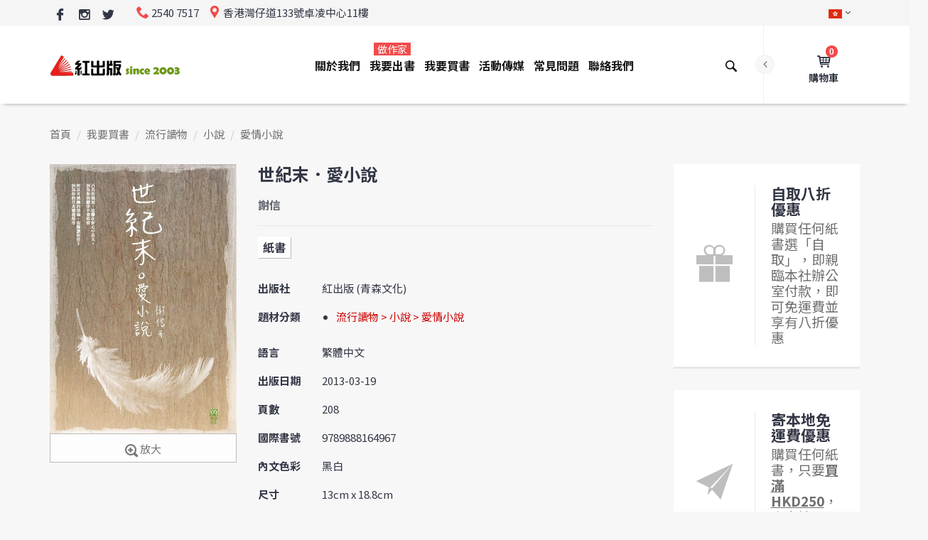

--- FILE ---
content_type: text/html; charset=UTF-8
request_url: https://www.red-publish.com/book/2007
body_size: 22129
content:
<!DOCTYPE html>
<!--
Chinese (Simplified)	zh-Hans
Chinese (Traditional)	zh-Hant
English	en
-->
<html lang="zh-Hant" xmlns="https://www.w3.org/1999/xhtml" xmlns:og="https://ogp.me/ns#" xmlns:fb="https://www.facebook.com/2008/fbml">

      <head>

            

                  <!-- Google tag (gtag.js) -->
                  <script async src="https://www.googletagmanager.com/gtag/js?id=AW-975332361"></script>
                  <script>
                        window.dataLayer = window.dataLayer || [];
                        function gtag() {
                              dataLayer.push(arguments);
                        }
                        gtag('js', new Date());

                        gtag('config', 'AW-975332361');
                  </script>

                  <!-- Event snippet for Web Browse conversion page -->
                  <script>
                        window.addEventListener("load", function () {
                              if (window.location.href.includes('red-publish.com'))
                              {
                                    gtag('event', 'conversion', {'send_to': 'AW-975332361/96k3COymgY8ZEInIidED'});
                              }
                        });
                  </script>            

                  <!-- Global site tag (gtag.js) - Google Analytics -->
                  <script async src="https://www.googletagmanager.com/gtag/js?id=UA-11950875-1"></script>
                  <script>
                        window.dataLayer = window.dataLayer || [];
                        function gtag() {
                              dataLayer.push(arguments);
                        }
                        gtag('js', new Date());

                        gtag('config', 'UA-11950875-1');
                  </script>

                  <script>
                        window.addEventListener("load", function () {
                              if (window.location.href.includes("/contact")) {
                                    gtag("event", "contact_us_page_reach", {
                                          "event_category": "contact_us_page_reach",
                                    });
                              }
                        })
                  </script>

                  <script>
                        window.addEventListener('load', function (event) {
                              document.querySelectorAll('button[class="btn btn-default btn-loading"]').forEach(function (e) {
                                    e.addEventListener('click', function () {
                                          var name = document.querySelector('[name="ContactForm[name]"]').value;
                                          var email = document.querySelector('[name="ContactForm[email]"]').value;
                                          var message = document.querySelector('[name="ContactForm[body]"]').value;

                                          if (name != "" && email != "" && message != "") {
                                                gtag("event", "contact_us_form_submit", {
                                                      "event_category": "contact_us_form_submit",
                                                });
                                          }
                                          ;
                                    });
                              });
                        });
                  </script>

                  <script>
                        window.addEventListener('load', function (event) {
                              document.querySelectorAll('button[class="btn btn-default btn-loading"]').forEach(function (e) {
                                    e.addEventListener('click', function () {
                                          var name = document.querySelector('[name="PaperBookPublishPriceQuotationForm[nickname]"]').value;
                                          var bname = document.querySelector('[name="PaperBookPublishPriceQuotationForm[bookTitle]"]').value;
                                          var email = document.querySelector('[name="PaperBookPublishPriceQuotationForm[email]"]').value;
                                          var tel = document.querySelector('[name="PaperBookPublishPriceQuotationForm[phone]"]').value;
                                          var message = document.querySelector('[name="PaperBookPublishPriceQuotationForm[message]"]').value;

                                          if (name != "" && bname != "" && email != "" && tel != "" && message != "") {
                                                gtag("event", "paper_book_price_quotation_form", {
                                                      "event_category": "paper_book_price_quotation_form",
                                                });
                                          }
                                          ;
                                    });
                              });
                        });
                  </script>

                  <script>
                        window.addEventListener('load', function (event) {
                              document.querySelectorAll("#w0 > div:nth-child(4) > div:nth-child(9) > button").forEach(function (e) {
                                    e.addEventListener('click', function () {
                                          var name = document.querySelector('[name="EBookPublishPriceQuotationForm[nickname]"]').value;
                                          var bname = document.querySelector('[name="EBookPublishPriceQuotationForm[bookTitle]"]').value;
                                          var email = document.querySelector('[name="EBookPublishPriceQuotationForm[email]"]').value;
                                          var tel = document.querySelector('[name="EBookPublishPriceQuotationForm[phone]"]').value;
                                          var message = document.querySelector('[name="EBookPublishPriceQuotationForm[message]"]').value;
                                          if (name != "" && bname != "" && email != "" && tel != "" && message != "") {
                                                gtag("event", "e_book_price_quotation_form", {
                                                      "event_category": "e_book_price_quotation_form",
                                                });
                                          }
                                          ;
                                    });
                              });
                        });
                  </script>

                  <script>
                        window.addEventListener("load", function (event) {
                              if (window.location.href.includes('/review'))
                              {

                                    var arr_name = [];
                                    var arr_id = [];
                                    var arr_price = [];
                                    var arr_quantity = [];
                                    var allitems = [{
                                                'name': '',
                                                'id': '',
                                                'price': '',
                                                'quantity': ''
                                          }];
                                    var cart_arr = [];
                                    document.querySelectorAll("#cart-form > div.cart-table > div > div.name > a").forEach(function (item) {
                                          var productName = item.innerText;
                                          arr_name.push(productName);
                                    });

                                    document.querySelectorAll("#cart-form > div.cart-table > div > div.name > a").forEach(function (item) {
                                          var productId = item.innerText;
                                          arr_id.push(productId);
                                    });

                                    document.querySelectorAll("#cart-form > div.cart-table > div > div.price").forEach(function (item) {
                                          var productPrice = item.innerText.replaceAll(/[^0-9.]/g, '');
                                          arr_price.push(productPrice);
                                    });

                                    document.querySelectorAll("#cart-form > div.cart-table > div > div.qty").forEach(function (item) {
                                          var productQuantity = item.innerText;
                                          arr_quantity.push(productQuantity);
                                    });

                                    var loop = arr_name.length;
                                    for (var i = 0; i < loop; i++)
                                    {
                                          allitems = {
                                                'name': arr_name[i],
                                                'id': arr_id[i],
                                                'price': arr_price[i],
                                                'quantity': arr_quantity[i]
                                          }
                                          cart_arr.push(allitems);
                                    }
                                    localStorage.setItem('all_cart', JSON.stringify(cart_arr))

                                    document.querySelectorAll("#cart-form > div:nth-child(4) > div > table > tbody > tr.total > td:nth-child(2)").forEach(function (item) {
                                          var productRevenue = item.innerText.replaceAll(/[^0-9.]/g, '');
                                          localStorage.setItem("revenue", productRevenue);
                                    });

                              }
                              if (window.location.href.includes('/order-confirmed'))
                              {
                                    var transId = Date.now();
                                    var productAll = JSON.parse(localStorage.getItem("all_cart"));
                                    var transRevenue = localStorage.getItem("revenue");

                                    gtag('event', 'purchase', {
                                          "transaction_id": transId,
                                          "value": transRevenue,
                                          "currency": "HKD",
                                          "items": productAll
                                    }
                                    );
                              }
                        });
                  </script>


            <meta charset="utf-8">
            <meta http-equiv="X-UA-Compatible" content="IE=edge">
            <meta name="viewport" content="width=device-width, initial-scale=1">
            <meta name="viewport" content="width=device-width, minimum-scale=1, maximum-scale=1">
<meta property="fb:app_id" content="414068079329487">
<meta property="og:locale" content="zh_HK">
<meta property="og:url" content="/book/2007">
<meta property="og:type" content="book">
<meta property="book:isbn" content="9789888164967">
<meta property="book:author" content="謝信">
<meta property="og:title" content="世紀末．愛小說">
<meta property="og:image" content="https://www.red-publish.com/uploads/book/cover/2007_900WxH.jpg">
<meta property="og:image:width" content="512">
<meta property="og:image:height" content="740">
<meta property="og:description" content="2012年12月21日的世界末日 儘管它是一個謠言，大家都總算平安過渡了 然而，於世紀末，當你們回顧自己的過去 又對自己的人生，抱有多少遺憾？每個夢想未實現之前，都只得自己一個知。生活就是你明知道，有太多困難要面對，太多問題無法解決，但你仍然堅持。人們總以為用有限的時間去尋找無限的喜悅，就是生命的快樂，殊不知用盡有限的時間專注於一，才是生命的真義。早上徘徊醒與睡，晚上繼續歌與醉。請記住在那裡都以真心待人，真愛總在想不到的地方發生。離開是很容易的事，有什麼比留下更需要理由。愛情沒有對不對，只有來不...">
<meta name="csrf-param" content="_csrf-frontend">
<meta name="csrf-token" content="t8XUiDODIu1GU7IJOELQhq0lJjar9R80T17nXnsnBTuEqKa6XLpEoCUnyl9ncLzS4UN3deemfVwjFNYvC31OUQ==">
            <script src="https://cdn.onesignal.com/sdks/OneSignalSDK.js" async=""></script>
            <script>
                  var OneSignal = window.OneSignal || [];
                  OneSignal.push(function () {
                        OneSignal.init({
                              appId: "92a2fcd6-a401-46ac-9219-3ef97d485215",
                        });
                  });
            </script>
                        <title>世紀末．愛小說</title>	
            <link rel="shortcut icon" href="/favicon.ico?v=2">

            <!-- Vendor -->
            <link href="/js/vendor/bootstrap/bootstrap.min.css" rel="stylesheet">
            <link href="/js/vendor/slick/slick.css" rel="stylesheet">
            <link href="/js/vendor/swiper/swiper.min.css" rel="stylesheet">
            <link href="/js/vendor/magnificpopup/dist/magnific-popup.css" rel="stylesheet">
            <link href="/js/vendor/nouislider/nouislider.css" rel="stylesheet">
            <link href="/js/vendor/darktooltip/dist/darktooltip.css" rel="stylesheet">
            <link href="/css/animate.css" rel="stylesheet">

            <!-- Custom -->
            <link href="/css/style.css?v2" rel="stylesheet">
            <link href="/css/megamenu.css" rel="stylesheet">

            <!-- Color Schemes -->
            <!-- your style-color.css here  -->
            <link href="/css/style-color-tomato.css" rel="stylesheet">

            <!-- Icon Font -->
            <link href="/fonts/icomoon-reg/style.css" rel="stylesheet">

            <!-- Google Font -->
            <!--<link href="https://fonts.googleapis.com/css?family=Oswald:300,400,700|Raleway:300,300i,400,400i,500,500i,600,600i,700,700i,800,800i,900,900i|Roboto:300,300i,400,400i,500,500i,700,700i,900,900i" rel="stylesheet">-->
            <link href="https://fonts.googleapis.com/css?family=Noto+Sans+TC:400,700" rel="stylesheet">
            <script src="https://use.typekit.net/ixk6vmu.js"></script>
            <script>try {
                        Typekit.load({async: true});
                  } catch (e) {
                  }
            </script>
            <style type="text/css">
                  a{
                        color:#b81b22;
                  }
                  hr.light{             
                        margin-top: 21px;
                        margin-bottom: 21px;
                        border: 0;
                        border-top: 1px dashed #eee;
                  }
                  main.page-main{
                        line-height: 1.8;
                  }
                  main.page-main p {
                        margin-bottom: 20px;
                  }

                  /*                              .breadcrumbs .dropdown.open .dropdown-menu li{
                                                          display: list-item;
                                                }*/

            </style>
            <style type="text/css">

                  /*Margin and Padding helpers*/
                  /*xs*/
                  .p-xs { padding: .25em; }
                  .p-x-xs { padding: 0 .25em; }
                  .p-y-xs { padding: .25em 0 ; }
                  .p-t-xs { padding-top: .25em; }
                  .p-r-xs { padding-right: .25em; }
                  .p-b-xs { padding-bottom: .25em; }
                  .p-l-xs { padding-left: .25em; }
                  .m-xs { margin: .25em; }
                  .m-x-xs { margin: 0 .25em; }
                  .m-y-xs { margin: .25em 0 ; }
                  .m-r-xs { margin-right: .25em; }
                  .m-l-xs { margin-left: .25em; }
                  .m-t-xs { margin-top: .25em; }
                  .m-b-xs { margin-bottom: .25em; }
                  /*sm*/
                  @media (min-width:768px){
                        /*sm*/
                        .p-sm { padding: .5em; }
                        .p-x-sm { padding: 0 .5em; }
                        .p-y-sm { padding: .5em 0 ; }
                        .p-t-sm { padding-top: .5em; }
                        .p-r-sm { padding-right: .5em; }
                        .p-b-sm { padding-bottom: .5em; }
                        .p-l-sm { padding-left: .5em; }
                        .m-sm { margin: .5em; }
                        .m-x-sm { margin: 0 .5em; }
                        .m-y-sm { margin: .5em 0 ; }
                        .m-t-sm { margin-top: .5em; }
                        .m-r-sm { margin-right: .5em; }
                        .m-b-sm { margin-bottom: .5em; }
                        .m-l-sm { margin-left: .5em; }
                  }

                  /*md*/
                  @media (min-width: 992px){
                        .p-md { padding: 1em; }
                        .p-x-md { padding: 0 1em; }
                        .p-y-md { padding: 1em 0; }
                        .p-t-md { padding-top: 1em; }
                        .p-r-md { padding-right: 1em; }
                        .p-b-md { padding-bottom: 1em; }
                        .p-l-md { padding-left: 1em; }
                        .m-md { margin: 1em; }
                        .m-x-md { margin: 0 1em; }
                        .m-y-md { margin: 1em 0 ; }
                        .m-t-md { margin-top: 1em; }
                        .m-r-md { margin-right: 1em; }
                        .m-b-md { margin-bottom: 1em; }
                        .m-l-md { margin-left: 1em; }
                  }

                  /*lg*/
                  @media (min-width: 1200px){
                        .p-lg { padding: 1.5em; }
                        .p-x-lg { padding: 0 1.5em; }
                        .p-y-lg { padding: 1.5em 0; }
                        .p-t-lg { padding-top: 1.5em; }
                        .p-r-lg { padding-right: 1.5em; }
                        .p-b-lg { padding-bottom: 1.5em; }
                        .p-l-lg { padding-left: 1.5em; }
                        .m-lg { margin: 1.5em; }
                        .m-x-lg { margin: 0 1.5em; }
                        .m-y-lg { margin: 1.5em 0; }
                        .m-t-lg { margin-top: 1.5em; }
                        .m-r-lg { margin-right: 1.5em; }
                        .m-b-lg { margin-bottom: 1.5em; }
                        .m-l-lg { margin-left: 1.5em; }
                  }
                  /*xl*/
                  .p-xl { padding: 3em; }
                  .p-x-xl { padding: 0 3em; }
                  .p-y-xl { padding: 3em 0 ; }
                  .p-t-xl { padding-top: 3em; }
                  .p-r-xl { padding-right: 3em; }
                  .p-b-xl { padding-bottom: 3em; }
                  .p-l-xl { padding-left: 3em; }
                  .m-xl { margin: 3em; }
                  .m-x-xl { margin: 0 3em; }
                  .m-y-xl { margin: 3em 0; }
                  .m-t-xl { margin-top: 3em; }
                  .m-r-xl { margin-right: 3em; }
                  .m-b-xl { margin-bottom: 3em; }
                  .m-l-xl { margin-left: 3em; }

                  footer.variant4 .footer-top{
                        /*background-image: url(../images/block-bg-4.jpg);*/
                        background-image: url(/images/books-bg.jpg);
                  }

                  .mobilemenu .nav > li > a > .menu-label,
                  .mobilemenu .nav > li > a > .menu-label-alt {
                        display: inline-block;
                        position: relative;
                        height: 14px;
                        margin: 0 0 0 4px;
                        padding: 0 3px;
                        top: -1px;
                        font-family: 'Noto Sans TC', sans-serif;
                        font-size: 10px;
                        line-height: 14px;
                        font-weight: 400;
                        color: #ffffff;
                        letter-spacing: 0.5px;
                        left: 30px;
                  }

                  ul.breadcrumb {              
                        background-color: #f7f7f7;
                        margin: 0;
                        margin-top: -50px;
                        padding: 29px 0;
                        list-style: none;
                  }

                  ul.breadcrumb a{
                        color:#6f6f6f;
                        cursor: pointer;
                  }

                  .header-account .dropdown-container .top-text{
                        color: #cc0000;
                  }

                  @media screen and (max-width: 991px){
                        ul.breadcrumb {
                              padding: 20px 0;
                              margin-top: -30px;
                        }
                  }

                  .product-variant-5 .product-item.large .product-item-name{
                        font-size: 16px;
                        text-transform: inherit;
                  }

                  @media screen and (min-width: 992px){
                        .page-header.variant-9 .nav > li > a > .menu-label, .page-header.variant-9 .nav > li > a > .menu-label-alt{
                              top: 4px;
                              left: 50%;
                              right: auto;
                        }
                  }

                  .brand-grid:not(.brand-carousel) a {
                        background-color: transparent;
                  }

                  #alert{
                        text-align: center;
                        width: 100vw;
                        margin-left: -50vw;
                        left: 50%;                                        
                  }
                  .footer-logo{
                        text-align: center;
                  }
                  .newsletter button[type=submit]{
                        width: 100%;
                  }
                  .newsletter button[type=submit] i.icon-close-envelope{
                        vertical-align: middle;
                  }
                  .newsletter input[type=text]{
                        margin-bottom: 0;
                  }
                  #newsletter-subscription-response{
                        text-align: center;
                  }

                  .header-cart.variant-1 .dropdown-container .product-item-qty input{
                        padding: 2px;
                        border: 1px solid #cdcdcd;
                  }

                  .header-cart.variant-1 .empty-cart-message{
                        float: left;
                        display: block;
                  }
                  .block .region{
                        padding-bottom: 20px;
                        clear: both;
                        float: left;
                        width: 100%;
                  }

                  table.table.attention, 
                  table.table.attention th,
                  table.table.attention td
                  {
                        border: 1px solid #333745;
                  }

                  .block a.btn i.icon,
                  .region a.btn i.icon,
                  button.btn i.icon,
                  form button[type=submit].btn i.icon{
                        vertical-align: middle;
                  }
                  .megamenu .category-title > a{
                        cursor: initial;
                  }
                  body.color-tomato .sub-menu .category-title > a:hover{
                        color: #191919;
                  }

                  h2, .h2-style{
                        color: #000;
                  }
                  .footer-privacy-policy-link a{
                        color:#333745;
                  }
                  .footer-payment-link{
                        margin-top: 5px;
                  }

                  .header-cart.variant-1 .dropdown-container .product-item-pricing .price-container .minicart-price{
                        color: #191919;
                  }                           
                  .header-cart.variant-1 .dropdown-container .product-item-pricing .price-container .minicart-price .old-cost{
                        text-decoration: line-through;
                  }
                  .header-cart.variant-1 .dropdown-container .product-item-pricing .price-container .minicart-price .new-cost{
                        color: #f34a4a;
                  }                              

                  /*                              .zoomContainer{
                                                          box-shadow: 5px 5px 20px #333;
                                                }*/
                  body.color-tomato .btn-alt2:not(.back-to-top), 
                  body.color-tomato .btn-alt2:not(.back-to-top).focus,
                  body.color-tomato .btn-alt2:not(.back-to-top):focus, 
                  body.color-tomato .btn-alt2:not(.back-to-top):active {
                        background-color: #fdfdfd !important;
                        color: #777!important;
                        border-color: #bcbcbc!important;
                  }
                  body.color-tomato .btn-alt2:not(.back-to-top):hover {
                        background-color: #444856 !important;
                        border-color: #444856 !important;
                        color: #fdfdfd !important;
                  }                                      

            </style>
      </head>

      <body class="boxed color-tomato">
            <div id="fb-root"></div>
            <script async defer src="https://connect.facebook.net/zh_HK/sdk.js#xfbml=1&version=v3.2&appId=414068079329487&autoLogAppEvents=1"></script>
            <!-- Loader -->
            <div id="loader-wrapper" class="off">
                  <div class="cube-wrapper">
                        <div class="cube-folding">
                              <span class="leaf1"></span>
                              <span class="leaf2"></span>
                              <span class="leaf3"></span>
                              <span class="leaf4"></span>
                        </div>
                  </div>
            </div>
            <!-- /Loader -->
            <div class="fixed-btns">
                  <!-- Back To Top -->
                  <a href="#" class="top-fixed-btn back-to-top"><i class="icon icon-arrow-up"></i></a>
                  <!-- /Back To Top -->
            </div>
            <div id="wrapper">
                  <!-- Page -->
                  <div class="page-wrapper">
                        <!-- Header -->
                        <header class="page-header fullboxed variant-9 sticky always">
                              <!-- Header Top Row -->
                              <div class="header-top-row">
                                    <div class="container">
                                          <div class="header-top-left">
                                                <div class="header-custom-text">
                                                      <ul class="social-list-simple small">
                                                            <!--                                                                                                    <li>
                                                                                                                                                      <a href="#" class="icon icon-google google"></a>
                                                                                                                                                      </li>-->

                                                            <li>
                                                                  <a href="https://www.facebook.com/redpublish/" alt="Facebook | 紅出版 Red Publish" title="Facebook | 紅出版 Red Publish" target="_blank" class="icon icon-facebook-logo facebook"></a>
                                                            </li>
                                                            <li>
                                                                  <a href="https://www.instagram.com/redpublish/" alt="Instagram | 紅出版 Red Publish" title="Instagram | 紅出版 Red Publish" target="_blank" class="icon icon-instagram instagram"></a>
                                                            </li>                                                                                                          
                                                            <li>
                                                                  <a href="https://twitter.com/redpublish" alt="Twitter | 紅出版 Red Publish" title="Twitter | 紅出版 Red Publish" target="_blank" class="icon icon-twitter-logo twitter"></a>
                                                            </li>                                                                                                    
                                                      </ul>
                                                </div>
                                                <div class="header-custom-text">
                                                      <span><i class="icon icon-phone"></i>2540 7517</span>
                                                      <span class="hidden-xs"><i class="icon icon-location"></i>香港灣仔道133號卓凌中心11樓</span>
                                                </div>
                                          </div>
                                          <div class="header-top-right">
                                                <!-- Header Links -->
                                                <div class="header-links">
                                                      <!-- Header Language -->
                                                      <div class="header-link header-select dropdown-link header-language">
                                                            <a href="#"><img src="/images/flags/hk.png" title="繁體中文" alt="繁體中文"></a>
                                                            <ul class="dropdown-container">
                                                                  <li class="active">
                                                                        <a href="#"><img src="/images/flags/hk.png" title="繁體中文" alt="繁體中文">繁體中文</a>
                                                                  </li>
                                                                  <li>
                                                                        <a href="#"><img src="/images/flags/cn.png" title="簡體中文 (即將支援)" alt="簡體中文 (即將支援)">簡體中文 (即將支援)</a>
                                                                  </li>
                                                            </ul>
                                                      </div>
                                                      <!-- /Header Language -->
                                                      <!-- Header Currency -->
                                                      <!--                                                                                          <div class="header-link header-select dropdown-link header-currency">
                                                                                                                                                          <a href="#">USD</a>
                                                                                                                                                          <ul class="dropdown-container">
                                                                                                                                                          <li><a href="#"><span class="symbol">€</span>EUR</a></li>
                                                                                                                                                          <li class="active"><a href="#"><span class="symbol">$</span>USD</a></li>
                                                                                                                                                          <li><a href="#"><span class="symbol">£</span>GBP</a></li>
                                                                                                                                                          </ul>
                                                                                                                                                </div>-->
                                                      <!-- /Header Currency -->
                                                </div>
                                                <!-- /Header Links -->
                                          </div>

                                    </div>
                              </div>
                              <!-- /Header Top Row -->
                              <div class="navbar">
                                    <div class="container">
                                          <!-- Menu Toggle -->
                                          <div class="menu-toggle">
                                                <a href="#" class="mobilemenu-toggle">
                                                      <i class="icon icon-menu"></i>
                                                </a>
                                          </div>
                                          <!-- /Menu Toggle -->
                                          <div class="header-right-links">
                                                <div class="collapsed-links-wrapper">
                                                      <div class="collapsed-links">
                                                            <!-- Header Links -->
                                                            <div class="header-links">
                                                                  <!-- Header WishList -->
                                                                  <!--                                                                                                              <div class="header-link">
                                                                                                                                                  <a href="#"><i class="icon icon-heart"></i><span class="badge">3</span><span class="link-text">Wishlist</span></a>
                                                                                                                                                  </div>-->
                                                                  <!-- Header WishList -->
                                                                  <!-- Header Account -->
                                                                  <div class="header-link dropdown-link header-account">
                                                                        <a href="#"><i class="icon icon-user"></i><span class="link-text">我的帳戶</span></a>
                                                                        <div class="dropdown-container right">
                                                                              <div class="title">紅出版會員登入</div>
                                                                              <div class="top-text"><strong>註：線上購書「無需會員登入」</strong></div>                                                                                                                                  
                                                                              <!-- form -->
                                                                              <form action="#">
                                                                                    <input disabled="disabled" type="text" class="form-control" placeholder="ID 或 電郵*">
                                                                                    <input disabled="disabled" type="text" class="form-control" placeholder="密碼*">
<!--                                                                                                                                            <button disabled="disabled" type="submit" class="btn">登入</button>-->
                                                                                    <button disabled="disabled" type="submit" class="btn">會員系統進行升級中 (不影響線上購書)</button>
                                                                              </form>
                                                                              <!-- /form -->
                                                                              <!--                                                                                                                                  <div class="title">OR</div>
                                                                                                                                                    <div class="bottom-text">Create a <a href="account-create.html">New Account</a></div>-->
                                                                        </div>
                                                                  </div>
                                                                  <!-- /Header Account -->
                                                            </div>
                                                            <!-- /Header Links -->
                                                            <!-- Header Cart -->
                                                                                                                        <div class="header-link dropdown-link header-cart variant-1">
                                                                  <a href="https://www.red-publish.com/cart"> <i class="icon icon-cart-1"></i> <span class="badge">0</span><span class="link-text">購物車</span></a>
                                                                  <!-- minicart wrapper -->
                                                                  <div class="dropdown-container right">
                                                                        <!-- minicart content -->
                                                                        <div class="block block-minicart">
                                                                              <div class="minicart-content-wrapper">
                                                                                    <div class="block-title">
                                                                                          <span>已加到購物車的貨品</span>
                                                                                    </div>
                                                                                    <a class="btn-minicart-close" title="關閉">&#10060;</a>
                                                                                    <div class="block-content">

                                                                                          <form id="w0" action="https://www.red-publish.com/cart/update" method="post">
<input type="hidden" name="_csrf-frontend" value="t8XUiDODIu1GU7IJOELQhq0lJjar9R80T17nXnsnBTuEqKa6XLpEoCUnyl9ncLzS4UN3deemfVwjFNYvC31OUQ==">
                                                                                                                                                                                          <p>您的購物車現在是空的。</p>
                                                                                                                                                                                          <div class="subtotal">
                                                                                                <span class="label">
                                                                                                      <span>貨品總計</span>
                                                                                                </span>
                                                                                                <div class="amount price-container">
                                                                                                      <span class="price-wrapper"><span class="price">$0.00</span></span>
                                                                                                </div>
                                                                                          </div>
                                                                                                      </form>

                                                                                    </div>
                                                                              </div>
                                                                        </div>
                                                                        <!-- /minicart content -->
                                                                  </div>
                                                                  <!-- /minicart wrapper -->
                                                            </div>
                                                            <!-- /Header Cart -->
                                                      </div>
                                                </div>
                                                <!-- Header Search -->
                                                <div class="header-link header-search header-search">
                                                      <div class="exp-search">
<form action="https://www.red-publish.com/book/search" method="get">                                                            <input class="exp-search-input " name="query" placeholder="輸入書名、作者名或ISBN" type="text" value="">
                                                            <input class="exp-search-submit" type="submit" value="">
                                                            <span class="exp-icon-search"><i class="icon icon-magnify"></i></span>
                                                            <span class="exp-search-close"><i class="icon icon-close"></i></span>
</form>                                                      </div>
                                                </div>
                                                <!-- /Header Search -->
                                          </div>
                                          <!-- Logo -->
                                          <div class="header-logo">
                                                <a href="https://www.red-publish.com/" title="紅出版 Red Publish"><img src="/images/logo-v2.png" alt="紅出版 Red Publish" /></a>
                                          </div>
                                          <!-- /Logo -->
                                          <!-- Mobile Menu -->
                                                                                    <div class="mobilemenu dblclick">
                                                <div class="mobilemenu-header">
                                                      <div class="title">MENU</div>
                                                      <a href="#" class="mobilemenu-toggle"></a>
                                                </div>
                                                <div class="mobilemenu-content">
                                                                                                            <ul class="nav"><li><a href="#">關於我們</a><span class="arrow"></span>
<ul>
<li><a href="/about">公司簡介</a></li>
<li><a href="/our-responsibilities">社會責任</a></li>
<li><a href="/job-vacancies">職位空缺</a></li>
</ul>
</li>
<li><a href="#">我要出書<span class="menu-label">做作家</span></a><span class="arrow"></span>
<ul>
<li><a href="#">紙書出版</a><span class="arrow"></span>
<ul>
<li><a href="/publish-book/service">出版服務</a></li>
<li><a href="/publish-book/1">出版流程</a></li>
<li><a href="/publish-book/plans">出版計劃</a></li>
<li><a href="/publish-book/distributors">發行地點</a></li>
<li><a href="/publish-book/why-choose-us">為甚麼選擇紅出版?</a></li>
<li><a href="/publish-book/quotation">出版報價</a></li>
</ul>
</li>
<li><a href="#">電子書出版</a><span class="arrow"></span>
<ul>
<li><a href="/publish-e-book/service">出版服務</a></li>
<li><a href="/publish-e-book/process">出版流程</a></li>
<li><a href="/publish-e-book/partners">上架電子書店</a></li>
<li><a href="/publish-e-book/marketing">宣傳推廣</a></li>
<li><a href="/publish-e-book/why-choose-us">為甚麼選擇紅出版?</a></li>
<li><a href="/publish-e-book/quotation">出版報價</a></li>
</ul>
</li>
<li><a href="#">出版模式</a><span class="arrow"></span>
<ul>
<li><a href="/co-publish">合作出版</a></li>
<li><a href="/joint-publish">合資出版</a></li>
</ul>
</li>
<li><a href="#">出版市場</a><span class="arrow"></span>
<ul>
<li><a href="/publish-market/asia">亞洲出版</a></li>
<li><a href="/publish-market/school">學校出版</a></li>
</ul>
</li>
<li><a href="#">客戶評價</a><span class="arrow"></span>
<ul>
<li><a href="/author-feedback">作者推薦</a></li>
<li><a href="/book-awards">獲獎書目</a></li>
<li><a href="/our-clients">我們的客戶</a></li>
</ul>
</li>
</ul>
</li>
<li><a href="/book-catalog/latest/all/1">我要買書</a></li>
<li><a href="#">活動傳媒</a><span class="arrow"></span>
<ul>
<li><a href="/events">最新活動</a></li>
<li><a href="/press/1">傳媒報導</a></li>
<li><a href="/partnership">合作關係</a></li>
</ul>
</li>
<li><a href="/faq">常見問題</a></li>
<li><a href="/contact">聯絡我們</a></li></ul>  
                                                </div>
                                          </div>
                                          <!-- /Mobile Menu -->

                                          <!-- Mega Menu -->
                                          <div class="megamenu fadein blackout">
                                                                                                <ul class="nav"><li class="simple-dropdown"><a href="/about">關於我們</a>
<div class='sub-menu'>
<ul class='category-links'>
<li><a href="/about">公司簡介</a></li>
<li><a href="/our-responsibilities">社會責任</a></li>
<li><a href="/job-vacancies">職位空缺</a></li>
</ul>
</div>
</li>
<li class="mega-dropdown"><a href="/publish-book/service">我要出書<span class="menu-label">做作家</span></a>
<div class='sub-menu'>
<div class='container'>
<div class='megamenu-categories column-5'>
<div class="col"><div class="category-title"><a href="#">紙書出版</a></div>
<ul class='category-links'>
<li><a href="/publish-book/service">出版服務</a></li>
<li><a href="/publish-book/1">出版流程</a></li>
<li><a href="/publish-book/plans">出版計劃</a></li>
<li><a href="/publish-book/distributors">發行地點</a></li>
<li><a href="/publish-book/why-choose-us">為甚麼選擇紅出版?</a></li>
<li><a href="/publish-book/quotation">出版報價</a></li>
</ul>
</div>
<div class="col"><div class="category-title"><a href="#">電子書出版</a></div>
<ul class='category-links'>
<li><a href="/publish-e-book/service">出版服務</a></li>
<li><a href="/publish-e-book/process">出版流程</a></li>
<li><a href="/publish-e-book/partners">上架電子書店</a></li>
<li><a href="/publish-e-book/marketing">宣傳推廣</a></li>
<li><a href="/publish-e-book/why-choose-us">為甚麼選擇紅出版?</a></li>
<li><a href="/publish-e-book/quotation">出版報價</a></li>
</ul>
</div>
<div class="col"><div class="category-title"><a href="#">出版模式</a></div>
<ul class='category-links'>
<li><a href="/co-publish">合作出版</a></li>
<li><a href="/joint-publish">合資出版</a></li>
</ul>
</div>
<div class="col"><div class="category-title"><a href="#">出版市場</a></div>
<ul class='category-links'>
<li><a href="/publish-market/asia">亞洲出版</a></li>
<li><a href="/publish-market/school">學校出版</a></li>
</ul>
</div>
<div class="col"><div class="category-title"><a href="#">客戶評價</a></div>
<ul class='category-links'>
<li><a href="/author-feedback">作者推薦</a></li>
<li><a href="/book-awards">獲獎書目</a></li>
<li><a href="/our-clients">我們的客戶</a></li>
</ul>
</div>
</div>
</div>
</div>
</li>
<li><a href="/book-catalog/latest/all/1">我要買書</a></li>
<li class="simple-dropdown"><a href="/events">活動傳媒</a>
<div class='sub-menu'>
<ul class='category-links'>
<li><a href="/events">最新活動</a></li>
<li><a href="/press/1">傳媒報導</a></li>
<li><a href="/partnership">合作關係</a></li>
</ul>
</div>
</li>
<li><a href="/faq">常見問題</a></li>
<li><a href="/contact">聯絡我們</a></li></ul>             
                                          </div>
                                          <!-- /Mega Menu -->


                                    </div>


                              </div>





                        </header>
                        <!-- /Header -->

                        <!-- Alert -->
                        <div class="block" id="alert">
                        </div>
                        <!-- /Alert -->

                        <!-- Content -->
                        <main class="page-main">
                                                                              <div class="block">
                                          <div class="container">
                                                <ul class="breadcrumb"><li><a href="/">首頁</a></li>
<li><a href="/book/index">我要買書</a></li>
<li><a href="https://www.red-publish.com/book-catalog/22/all/1">流行讀物</a></li>
<li><a href="https://www.red-publish.com/book-catalog/28/all/1">小說</a></li>
<li><a href="https://www.red-publish.com/book-catalog/31/all/1">愛情小說</a></li>
</ul>                                          </div>
                                    </div>
                              
                                                                  <!--title hidden-->


            <style type="text/css">
            
            .product-info-block.classic .product-options > div{
                  display: flex;
            }
            
            ul#book-type{
                  display: block;
                  padding-left: 0;
            }
            ul#book-type li {
                  display: inline-block;
                  position: relative;
                  vertical-align: top;
                  margin: 0 2px 7px 0;
                  background: #fff;
                  font-size: 16px;
                  line-height: 30px;
                  font-weight: bold;
                  color: #333745;
            }
            ul#book-type li span{
                  display: block;
                  padding: 0 7px;
                  color: #333745;
                  text-decoration: none;
                  /*box-shadow: 1px 1px 0px 0px rgba(0,0,0,0.75);*/    
                  box-shadow: 1px 1px 0px 0px rgba(0,0,0,0.25);
            }
            div.product-name-wrapper{
                  border-bottom: 1px solid #e8e8e8;
                  margin-bottom: 15px;
                  padding-bottom: 15px;
            }
            div.product-meta, div.social {
                  float: left;
            }
            #title, #by{
                  display: table-row;
            }
            #by span{
                  padding-top: 15px;
                  display: table-cell;         
                  font-weight: bold;
                  font-size: 16px;
                  color: #333745c4;
            }

            a{
                  color: #c00;
                  text-decoration: none;
                  -webkit-transition: color .2s;
                  -o-transition: color .2s;
                  transition: color .2s;
            }

            #press ul li a{
                  color: #333745;
            }

            a:focus, #press ul li a:focus{
                  outline: thin dotted;
            }

            a:hover, #press ul li a:hover{
                  color:#f82e56;
            }

            .product-tab .tab-pane{                                    
                  font-size: 16px;
            }
            .product-info-block.classic .product-options .option-label,
            .product-info-block.classic .product-options .option-value
            {
                  font-size: 15px;
            }
            .product-info-block.classic .product-options .option-label{
                  min-width: 90px;
            }
            .product-info-block.classic .product-options .option-value{
                  line-height: 30px;
            }
            .preview-link{
                  display: block;
                  position: absolute;
                  z-index: 1003;
                  bottom: 0;
                  right: 0;
                  width: 35px;
                  height: 35px;
                  font-size: 15px;
                  line-height: 35px;
                  background-color: rgba(255, 255, 255, 0.8);
                  text-align: center;
                  color: #333745;
            }
            .product-previews-wrapper{
                  display: none;
            }

            #book-categories ul{
                  display: block;
                  padding-left: 20px;
            }

            #book-categories .option-value{
                  display: inline-block;
            }

            #buy-e-book{
                  margin-top: 20px;
            }

            #buy-e-book{
                  display: none;          
            }

            #buy-e-book div.title{
                  border-top-color: #f34a4a;
                  background-color: white;
                  color: #f34a4a;
                  padding: 17px 20px;
                  font-size: 16px;
                  font-weight: bold;
                  border-top-style:solid;
                  border-top-width:2px;
                  margin-bottom: 10px;
            }

            #buy-e-book div.instruction{
                  margin-left: 10px;
                  margin-bottom: 10px;
                  font-weight: bold;
            }
            .product-info-block.classic{
                  margin-bottom: 30px;
            }

            .product-actions .actions button          
            {
                  padding-left: 15px;
                  padding-right: 15px;
            }

            .product-actions .actions .add-to-cart-form{
                  display: inline;
            }

            /*          #buy-paper-book-button{
                                padding-left: 20px;
                                padding-right: 20px;                    
                      }*/

            #buy-e-book-button{
                  margin-left: 15px;
            }

            .tab-pane .event{
                  display: inline-block;
                  margin-bottom: 10px;
                  padding-bottom: 10px;
                  border-bottom: 1px solid #e8e8e8;
                  width: 100%;
            }

            .tab-pane .event dt,
            .tab-pane .event dd{
                  float: left;
                  margin-bottom: 10px;
            }

            .tab-pane .event dt{
                  padding-right: 5px;
                  clear: left;
            }

            .tab-pane .event h3{
                  font-size: 17px;
                  clear: left;
                  margin: 0 0 10px 0;
            }
            .product-info-block .product-actions .social-share{
                  margin-bottom: 10px;
            }

            blockquote{                    
                  background: #ffffff;
                  border-left: 4px solid #f82e56;
                  padding: 10px 30px;
                  font-size: 15px;
                  line-height: 26px;
                  font-weight: bold;
            }
            blockquote footer div.name,
            blockquote footer div.title{
                  color: #191919;
                  font-weight: normal;
            }
            blockquote footer div.name{
                  font-size: 15px;
                  font-style: italic;
            }
            blockquote footer div.title{
                  font-size: 14px;
            }
            blockquote footer div.date{
                  font-size: 14px;
                  color: #191919;
                  font-weight: normal;
            }
            body.color-tomato .box-left-icon-bg .box-text{
                  color: #6f6f6f;
            }

            .box-left-icon-bg .box-text .title{
                  margin-bottom: 5px;
            }

            .product-label.new{
                  width: 53px
            }
            .tabaccordion h3{
                  margin-bottom: 20px;
            }
            .tabaccordion h3.normal{
                  font-size: 15px;
            }                    
            .tabaccordion h4{
                  font-size:15px;
            }
            .event .time-changed{
                  color: #6A9A0B;
            }
            .event .cancelled{
                  color: #9A0B22;
            }
            .event.cancelled dd{
                  text-decoration: line-through;
            }                    

            .tabaccordion p.from{
                  font-weight: bold;                  
            }
            .tabaccordion p.above-list{
                  margin-bottom: 0;
            }                    
            .tabaccordion .panel-group ul,
            .tabaccordion .panel-group ol,
            .tabaccordion .tab-content ul,
            .tabaccordion .tab-content ol            
            {
                  margin-bottom: 20px;
            }
            .tab-pane .link-title{
                  font-weight: bold;
            }
            .responsive-youtube,.responsive-facebook{
                  overflow:hidden;
                  padding-bottom:56.25%;
                  position:relative; 
                  height:0;
                  max-width: 1240px;
            }
            .responsive-youtube iframe, .responsive-facebook iframe
            {
                  left:0;
                  top:0; 
                  height:100%; 
                  width:100%; 
                  position:absolute;
            }
            
            iframe.youtube-video{
                  aspect-ratio: 16 / 9;
                  width: 100%;
                  max-width: 560px;
            }

            .product-info-block.classic .product-options .option-value.old-cost{
                  text-decoration:line-through;
            }                    

            .product-info-block.classic .product-options .option-value.new-cost{
                  color: #f34a4a;
                  font-size: 17px;
                  margin-left: 5px;
                  font-weight: bold;
            }
            .product-info-block.classic .product-labels .product-label{
                  white-space: nowrap;
            }

            #book-notice{
                  text-align: center;
            }
            #book-notice h3{    
                  font-size: 18px;
                  background-color: #e20613;
                  color: #fff;            
                  padding-top: 10px;
                  padding-bottom: 10px;
            }
            #book-notice p{
                  font-weight: bold;
                  font-size: 16px;
            }
            ul.image-list{
                  padding-left: 0;
                  list-style-type: none;
                  display: inline-block;
            }
            ul.image-list li{
                  text-align: center;
                  float: left;
            }

            .main-image{
                  margin-bottom: 0;
            }
            .zoom-link, .preview-link{
                  height: 41px;
                  position:static;
                  width: 100%;
            }
            .zoom-preview-buttons{
                  margin-bottom: 30px;
            }
            #pre-purchase-notice-boxes{

            }

            
      </style>

      <div class="block product-block">
            <div class="container">
                  <div class="row">
                        <div class="col-sm-5 col-md-3 col-lg-3">
                              <!-- Product Gallery -->
                                                            <div class="main-image">
                                    <img src="https://www.red-publish.com/uploads/book/cover/2007_772WxH.jpg?ts=1591884691" class="zoom" alt="" data-zoom-image="https://www.red-publish.com/uploads/book/cover/2007_772WxH.jpg?ts=1591884691" />
                                    <!--<div class="dblclick-text"><span>雙點擊放大</span></div>-->
                                    <!--<a href="http://www.youtube.com/watch?v=qZeeMm35LXo" class="video-link"><i class="icon icon-film"></i></a>-->

                              </div>
                              <div class="zoom-preview-buttons">
                                    <a href="https://www.red-publish.com/uploads/book/cover/2007_772WxH.jpg?ts=1591884691" class="zoom-link btn btn-alt2" title="放大"><i class="icon icon-zoomin"></i> 放大</a>
                                                                  </div>
                              <div class="product-previews-wrapper">
                                    <div class="product-previews-carousel" id="previewsGallery">
                                          <a href="#" data-image="https://www.red-publish.com/uploads/book/cover/2007_772WxH.jpg?ts=1591884691" data-zoom-image="https://www.red-publish.com/uploads/book/cover/2007_772WxH.jpg?ts=1591884691"><img src="https://www.red-publish.com/uploads/book/cover/2007_772WxH.jpg?ts=1591884691" alt="世紀末．愛小說" /></a>
                                    </div>
                              </div>
                              <!-- /Product Gallery -->
                        </div>
                        <div class="col-sm-7 col-md-9 col-lg-6">
                              <div class="product-info-block classic">
                                    <!--                                                  <div class="product-info-top">
                                                                                                <div class="product-sku">SKU: <span>Stock Keeping Unit</span></div>
                                                                                                <div class="rating">
                                                                                                          <i class="icon icon-star fill"></i><i class="icon icon-star fill"></i><i class="icon icon-star fill"></i><i class="icon icon-star fill"></i><i class="icon icon-star"></i><span class="count">248 reviews</span>
                                                                                                </div>
                                                                                     
                                                                                      </div>-->
                                    <div class="product-name-wrapper">
                                          <div id="title">
                                                <h1 class="product-name">世紀末．愛小說</h1>

                                                <div class="product-labels">
                    <!--                                                                                <span class="product-label sale">SALE</span>
                                                          <span class="product-label sale new">NEW</span>-->

                                                      
                                                      
                                                                                                                                                                 

                                                      
                                                </div>
                                          </div>
                                          <div id="by">
                                                <span>謝信</span>
                                          </div>
                                    </div>

                                    <div>
                                          <ul id="book-type">
                                                                                                      <li><span>紙書</span></li>  
                                                                                                                                          </ul>
                      <!--<p>Neque porro quisquam est, qui dolorem ipsum quia dolor sit amet, consectetur, adipisci velit, sed quia nonkdni numquam eius modi tempora incidunt ut labore </p>-->
                                    </div>                                                    

                                    <div class="product-actions">
                                          <div class="row">
                                                <div class="col-md-12">
                                                      <!--                                                                                <div class="product-meta">
                                                                                                                                                <span><a href="#">加入願望清單 <i class="icon icon-heart"></i></a></span>
                                                                                                                                                <span><a href="#"><i class="icon icon-balance"></i> Add to Compare</a></span>
                                                                                                                                      </div>           -->
                                                      <div class="social-share">
                                                            <!-- Go to www.addthis.com/dashboard to customize your tools -->
                                                            <div class="addthis_inline_share_toolbox"></div>
                                                      </div>

                                                      <!--                                                                                <div class="social">
                                                      
                                                                                                                                                <div class="share-button toLeft">
                                                      
                                                                                                                                                          <span class="toggle"></span>
                                                                                                                                                          <ul class="social-list">
                                                                                                                                                                    <li>
                                                                                                                                                                              <a href="#" class="icon icon-google google"></a>
                                                                                                                                                                    </li>
                                                                                                                                                                    <li>
                                                                                                                                                                              <a href="#" class="icon icon-fancy fancy"></a>
                                                                                                                                                                    </li>
                                                                                                                                                                    <li>
                                                                                                                                                                              <a href="#" class="icon icon-pinterest pinterest"></a>
                                                                                                                                                                    </li>
                                                                                                                                                                    <li>
                                                                                                                                                                              <a href="#" class="icon icon-twitter-logo twitter"></a>
                                                                                                                                                                    </li>
                                                                                                                                                                    <li>
                                                                                                                                                                              <a href="#" class="icon icon-facebook-logo facebook"></a>
                                                                                                                                                                    </li>
                                                                                                                                                          </ul>
                                                                                                                                                </div>
                                                                                                                                      </div>-->
                                                </div>
                                          </div>
                                    </div>                  

                                                                                                                                                                                                                                                                                                                                                                                                                                                                                                                                                                                                                                                                <!--<div class="product-availability">Availability: <span>In stock</span></div>-->

                                    <!--                                                  <div class="countdown-circle hidden-xs">
                                                                                                <div class="countdown-wrapper">
                                                                                                          <div class="countdown" data-promoperiod="0"></div>
                                                                                                          <div class="countdown-text">
                                                                                                                    <div class="text1">Discount 45% OFF</div>
                                                                                                                    <div class="text2">Hurry, there are only <span>14</span> item(s) left!</div>
                                                                                                          </div>
                                                                                                </div>
                                                                                      </div>-->
                                    <div class="product-options">
                                          <!--                                                            <div class="product-size swatches">
                                                                                                                <span class="option-label">Size:</span>
                                                                                                                <div class="select-wrapper-sm">
                                                                                                                          <select class="form-control input-sm size-variants">
                                                                                                                                    <option value="36">36 - $114.00 USD</option>
                                                                                                                                    <option value="38" selected>38 - $114.00 USD</option>
                                                                                                                                    <option value="40">40 - $114.00 USD</option>
                                                                                                                                    <option value="42">42 - $114.00 USD</option>
                                                                                                                          </select>
                                                                                                                </div>
                                                                                                                <ul class="size-list">
                                                                                                                          <li class="absent-option"><a href="#" data-value='36'><span class="value">36</span></a></li>
                                                                                                                          <li><a href="#" data-value='38'><span class="value">38</span></a></li>
                                                                                                                          <li><a href="#" data-value='40'><span class="value">40</span></a></li>
                                                                                                                          <li><a href="#" data-value='42'><span class="value">42</span></a></li>
                                                                                                                </ul>
                                                                                                      </div>
                                                                                                      <div class="product-color swatches">
                                                                                                                <span class="option-label">Color:</span>
                                                                                                                <div class="select-wrapper-sm">
                                                                                                                          <select class="form-control input-sm">
                                                                                                                                    <option value="Red">Red</option>
                                                                                                                                    <option value="Green">Green</option>
                                                                                                                                    <option value="Blue" selected>Blue</option>
                                                                                                                                    <option value="Yellow">Yellow</option>
                                                                                                                                    <option value="Grey">Grey</option>
                                                                                                                                    <option value="Violet">Violet</option>
                                                                                                                          </select>
                                                                                                                </div>
                                                                                                                <ul class="color-list">
                                                                                                                          <li class="absent-option"><a href="#" data-toggle="tooltip" data-placement="top" title="Red" data-value="Red" data-image="/images/products/product-color-red.jpg"><span class="value"><img src="/images/colorswatch/color-red.png" alt=""></span></a></li>
                                                                                                                          <li><a href="#" data-toggle="tooltip" data-placement="top" title="Pink" data-value="Green" data-image="/images/products/product-color-green.jpg"><span class="value"><img src="/images/colorswatch/color-green.png" alt=""></span></a></li>
                                                                                                                          <li><a href="#" data-toggle="tooltip" data-placement="top" title="Marine" data-value="Blue" data-image="/images/products/product-color-blue.jpg"><span class="value"><img src="/images/colorswatch/color-blue.png" alt=""></span></a></li>
                                                                                                                          <li><a href="#" data-toggle="tooltip" data-placement="top" title="Orange" data-value="yellow" data-image="/images/products/product-color-yellow.jpg"><span class="value"><img src="/images/colorswatch/color-yellow.png" alt=""></span></a></li>
                                                                                                                          <li><a href="#" data-toggle="tooltip" data-placement="top" title="Orange" data-value="grey" data-image="/images/products/product-color-grey.jpg"><span class="value"><img src="/images/colorswatch/color-grey.png" alt=""></span></a></li>
                                                                                                                          <li><a href="#" data-toggle="tooltip" data-placement="top" title="Orange" data-value="grey" data-image="/images/products/product-color-violet.jpg"><span class="value"><img src="/images/colorswatch/color-violet.png" alt=""></span></a></li>
                                                                                                                </ul>
                                                                                                      </div>
                                                                                                      <div class="product-qty">
                                                                                                                <span class="option-label">Qty:</span>
                                                                                                                <div class="qty qty-changer">
                                                                                                                          <fieldset>
                                                                                                                                    <input type="button" value="&#8210;" class="decrease">
                                                                                                                                    <input type="text" class="qty-input" value="2" data-min="0">
                                                                                                                                    <input type="button" value="+" class="increase">
                                                                                                                          </fieldset>
                                                                                                                </div>
                                                                                                      </div>-->


                                          <!--Publisher-->
                                                                                          <div>
                                                      <span class="option-label">出版社</span>
                                                      <span class="option-value">紅出版 (青森文化)</span>
                                                </div>
                                                  

                                          <!--Categories-->
                                          <div id="book-categories">
                                                <span class="option-label">題材分類</span>
                                                <span class="option-value">
                                                      <ul>                                                                                                                              <li><a href="/book-catalog/31/all/1">流行讀物 &gt; 小說 &gt; 愛情小說</a></li>
                                                                                                                  </ul>
                                                </span>
                                          </div>                                                            

                                          <!--Tags-->
                                          
                                          <!--Book language-->
                                                                                          <div>
                                                      <span class="option-label">語言</span>
                                                      <span class="option-value">繁體中文</span>
                                                </div>
                                          
                                          <!--Pub date-->
                                          <div>
                                                <span class="option-label">出版日期</span>
                                                <span class="option-value">
                                                                                                                  2013-03-19                                                       
                                                </span>
                                          </div>

                                          <!--Num of pages-->
                                                                                          <div>
                                                      <span class="option-label">頁數</span>
                                                      <span class="option-value">208</span>
                                                </div>
                                                                                                       

                                          <!--ISBN-->
                                          <div>
                                                <span class="option-label">國際書號</span>
                                                <span class="option-value">
                                                                                                                  9789888164967                                                       
                                                </span>
                                          </div>                                                            

                                          <!--Book Color Type-->
                                                                                          <div>
                                                      <span class="option-label">內文色彩</span>
                                                      <span class="option-value">黑白</span>
                                                </div>
                                                                                                      

                                          <!--Width, Height-->  
                                                                                                                                          <div>
                                                      <span class="option-label">尺寸</span>
                                                      <span class="option-value">13cm x 18.8cm</span>
                                                </div>                                                                      
                                                                                                          

                                          <!--Book binding-->  
                                                                                          <div>
                                                      <span class="option-label">訂裝</span>
                                                      <span class="option-value">平裝/膠裝</span>
                                                </div>
                                                                     

                                          <!--Original Cost-->  
                                                                                          <div>
                                                      <span class="option-label">紙書售價</span>
                                                      <span class="option-value">
                                                            HK$50.00                                                      </span>
                                                                                                      </div>
                                          
                                          <!--Stock-->  
                                                                                          <div>
                                                      <span class="option-label">有存貨</span>
                                                      <span class="option-value">否</span>
                                                </div>
                                                                                                      


                                    </div>
                                    <div class="product-actions">
                                          <div class="row">

                                                <div class="col-md-12">
                                                      <div class="actions">
                                                                                                                              <form id="add-to-cart-form" class="add-to-cart-form" action="https://www.red-publish.com/cart/add" method="post"><input type="hidden" name="book_id" value="2007">                                                                  <input type="hidden" name="_csrf-frontend" value="t8XUiDODIu1GU7IJOELQhq0lJjar9R80T17nXnsnBTuEqKa6XLpEoCUnyl9ncLzS4UN3deemfVwjFNYvC31OUQ==" />
                                                                  <button type="submit" id="buy-paper-book-button" data-loading-text='<i class="icon icon-spinner spin"></i><span>購買紙書</span>' class="btn btn-lg btn-loading"><i class="icon icon-cart"></i><span>購買紙書</span></button>
                                                                  </form>        
                                                                                                                                                                                          <!--<a href="#" class="btn btn-lg product-details"><i class="icon icon-external-link"></i></a>--> 
      <!--<a href="#" class="btn btn-lg product-details"><i class="icon icon-external-link"></i></a>-->
                                                      </div>
                                                </div>
                                          </div>
                                    </div>

                                    <div id="buy-e-book">
                                          <div class="title">購買電子書</div>
                                          <div class="placeholder">載入中...</div>
                                    </div>

                              </div>
                        </div>
                        <div id="pre-purchase-notice-boxes" class="col-md-12 col-lg-3 hidden-quickview">
                              <div class="box-icon-row">
                                    <div class="box-left-icon-bg col-md-3">
                                          <div class="box-icon"><i class="icon icon-gift"></i></div>
                                          <div class="box-text">
                                                <div class="title">自取八折優惠</div>
                                                購買任何紙書選「自取」，即親臨本社辦公室付款，即可免運費並享有八折優惠                                          </div>
                                    </div>
                                                                                                                  <div class="box-left-icon-bg col-md-3">
                                                <div class="box-icon"><i class="icon icon-plane"></i></div>
                                                <div class="box-text">
                                                      <div class="title">寄本地免運費優惠</div>
                                                      購買任何紙書，只要<u><strong>買滿HKD250</strong></u>，寄本地即可享免運費優惠                                                </div>
                                          </div>                       
                                                                        <div class="box-left-icon-bg col-md-3">
                                          <div class="box-icon"><i class="icon icon-money"></i></div>
                                          <div class="box-text">
                                                <div class="title">運費計算</div>
                                                運費可於購物車查看（先將要買的書加到購物車並選擇「郵寄」和「目的地」）                                          </div>
                                    </div>
                                                                  </div>
                        </div>
                  </div>
            </div>
      </div>
      <div class="block">
            <div class="tabaccordion">
                  <div class="container">
                        <!-- Nav tabs -->
                        <ul class="nav-tabs product-tab" role="tablist">

                                                                  <li><a href="#tab_book_intro" role="tab" data-toggle="tab">內容簡介</a></li>
                              
                                                                  <li><a href="#tab_author_intro" role="tab" data-toggle="tab">作者簡介</a></li>
                              
                              
                                                                                          

                              
                                                                  <li><a href="#tab_toc" role="tab" data-toggle="tab">目錄</a></li>
                              
                                                            
                                                            
                        </ul>
                        <!-- Tab panes -->
                        <div class="tab-content">

                                                                  <div role="tabpanel" class="tab-pane" id="tab_book_intro">
                                                                                    
                                                                                    <p>2012年12月21日的世界末日<br /> 儘管它是一個謠言，大家都總算平安過渡了<br /> 然而，於世紀末，當你們回顧自己的過去<br /> 又對自己的人生，抱有多少遺憾？</p>
<ul>
<li>每個夢想未實現之前，都只得自己一個知。</li>
<li>生活就是你明知道，有太多困難要面對，太多問題無法解決，但你仍然堅持。</li>
<li>人們總以為用有限的時間去尋找無限的喜悅，就是生命的快樂，殊不知用盡有限的時間專注於一，才是生命的真義。</li>
<li>早上徘徊醒與睡，晚上繼續歌與醉。</li>
<li>請記住在那裡都以真心待人，真愛總在想不到的地方發生。</li>
<li>離開是很容易的事，有什麼比留下更需要理由。</li>
<li>愛情沒有對不對，只有來不來去不去。</li>
<li>世界上有兩種人不懂得愛情，一種是常將愛情放在口邊，一種是面對愛情不發一言。</li>
</ul>
<p>在愛情裡，我還真是個小孩子<br /> 但我覺得，在愛情裡，還是做小孩子最好<br /> 世紀末前，你的身心都準備好面對你的過去、現在、將來了沒？</p>
<h3>本書特色</h3>
<p>創作 就是由不可思議去到順其自然。</p>
<p>現代新詩散文，從不受制於模式與規格。全書包含了74文章，由「小孩子篇」出發，以純真無邪的角度觀望世界，反思現代成年人雜亂無章的生活視點。月記、生活、校園，逐格以簡單文字細緻描寫人的感受，由心領會世紀末前人總會執著懊惱的憾事。</p>                                    </div>
                              
                                                                  <div role="tabpanel" class="tab-pane" id="tab_author_intro">
                                          <h3>謝信</h3>
<p>&mdash;&mdash;謝謝你相信我的文字，謝謝你和我一樣，相信文字的力量。</p>
<p>中學年代時誓言旦旦說「二十歲前一定要出書！」</p>
<p>無論要做什麼，總是胸有成竹的樣子，不然乾脆不幹。</p>
<p>堅信憑一股文學熱誠，跨過文字的沙漠、越過迷途的書海，定會遇上知音伯樂。</p>
<p>&nbsp;</p>                                    </div>
                              
                              
                                                                                

                              
                                                                  <div role="tabpanel" class="tab-pane" id="tab_toc">
                                          <div id="table-of-contents-tree">
<ul>
<li>目錄  
<ul>
<li>小孩子  
<ul>
<li>014 小孩子</li>
<li>016 花</li>
<li>018 風箏</li>
<li>022 樂</li>
<li>024 翼</li>
<li>026 泳</li>
</ul>
</li>
<li>月記  
<ul>
<li>032 二月</li>
<li>032 三月</li>
<li>034 四月</li>
<li>035 八月</li>
<li>036 十一月（某年）</li>
<li>040 十一月（2010 年）</li>
<li>041 十一月（2011 年）</li>
<li>042 十二月</li>
</ul>
</li>
<li>生命篇  
<ul>
<li>044 正義是？</li>
<li>046 她門</li>
<li>048 最重要的時間</li>
<li>050 等</li>
<li>052 等待</li>
<li>053 運</li>
<li>054 夢想</li>
<li>056 終點</li>
</ul>
</li>
<li>生活篇  
<ul>
<li>062 日出</li>
<li>063 冷</li>
<li>064 冷清</li>
<li>065 早餐晨之美</li>
<li>066 彩虹</li>
<li>067 淚</li>
<li>069 淚（二）</li>
<li>070 媽媽，你辛苦了</li>
<li>074 聖誕</li>
<li>075 零度聖誕</li>
</ul>
</li>
<li>校園&bull;公園  
<ul>
<li>080 I wish I can see</li>
<li>082 Lucky Duck</li>
<li>084 失魂</li>
<li>086 考試為何</li>
<li>088 幸福摩天輪</li>
<li>090 看窗</li>
</ul>
</li>
<li>氣候篇  
<ul>
<li>094 陰天&bull;晴天&bull;雨天</li>
<li>096 雨</li>
<li>098 風</li>
<li>101 中秋</li>
<li>104 冬天</li>
<li>106 再見春天</li>
<li>108 夏天</li>
</ul>
</li>
<li>愛情篇  
<ul>
<li>114 太愛一個人</li>
<li>115 什麼是愛？</li>
<li>116 如果．愛</li>
<li>119 有一種愛，叫做知己</li>
<li>120 你知道嗎？</li>
<li>121 命中注定的愛情</li>
<li>124 花&hellip;&hellip;嫁了嗎&hellip;&hellip;</li>
<li>126 相信愛</li>
<li>128 給我抱抱</li>
<li>129 愛一個人</li>
<li>130 愛是&hellip;&hellip;</li>
<li>132 愛是一條路</li>
<li>133 哥哥</li>
<li>133 重新愛</li>
<li>134 愛你86000 小時</li>
<li>135 只是太愛你</li>
<li>136 飛</li>
</ul>
</li>
<li>愛情篇‧ 我們  
<ul>
<li>138 這些年，我愈來愈像你</li>
<li>140 再見</li>
<li>141 我不會哭，我以為我不會哭</li>
<li>147 最後一夜</li>
<li>149 我們的世界末日</li>
<li>151 Get Crazy</li>
<li>152 Simple Love Song</li>
<li>153 青蛙</li>
<li>156 無題</li>
<li>157 當愛德華遇上星矢</li>
<li>159 歌名隨筆</li>
</ul>
</li>
<li>短篇  
<ul>
<li>164 六天</li>
</ul>
</li>
</ul>
</li>
</ul>
</div>                                    </div>
                              
                              
                              
                        </div>
                  </div>
            </div>
      </div>
      <div class="block">
            <div class="container">
                  <div class="row">
                        <div class="col-md-12">
                              <!-- Deal Carousel -->
                              <div class="title">
                                    <h2 class="custom-color">相關書籍</h2>
                                    <div class="toggle-arrow"></div>
                                    <div class="carousel-arrows"></div>
                              </div>
                              <div class="collapsed-content">
                                    <div class="deal-carousel-2 products-grid product-variant-5">

                                                                                          <!-- Product Item -->
                                                <div class="product-item large">
                                                      <div class="product-item-inside">
                                                            <div class="product-item-info">
                                                                  <!-- Product Photo -->
                                                                  <div class="product-item-photo">
                                                                                                                                                                                                                                                                                  
                                                                        <div class="product-item-gallery">
                                                                              <!-- product main photo -->
                                                                              <div class="product-item-gallery-main">
                                                                                    <a href="/book/1010" title="《愛追憶》">
                                                                                                                                                                                    <picture>
                                                                                                <source srcset="https://www.red-publish.com/uploads/book/cover/1010_386WxH.webp?ts=1643068437" type="image/webp">
                                                                                                <img src="https://www.red-publish.com/uploads/book/cover/1010_386WxH.jpg?ts=1591884549" alt="《愛追憶》">
                                                                                          </picture>
                                                                                    </a>
                                                                                    <!--<a href="quick-view.html" title="Quick View" class="quick-view-link quick-view-btn"> <i class="icon icon-eye"></i><span>Quick View</span></a>-->
                                                                              </div>
                                                                              <!-- /product main photo  -->
                                                                        </div>
                                                                        <!-- Product Actions -->
                                <!--                                                                                                              <a href="#" title="Add to Wishlist" class="no_wishlist"> <i class="icon icon-heart"></i><span>Add to Wishlist</span> </a>
                                                                        <div class="product-item-actions">
                                                                                  <div class="share-button toBottom">
                                                                                            <span class="toggle"></span>
                                                                                            <ul class="social-list">
                                                                                                      <li>
                                                                                                                <a href="#" class="icon icon-google google"></a>
                                                                                                      </li>
                                                                                                      <li>
                                                                                                                <a href="#" class="icon icon-fancy fancy"></a>
                                                                                                      </li>
                                                                                                      <li>
                                                                                                                <a href="#" class="icon icon-pinterest pinterest"></a>
                                                                                                      </li>
                                                                                                      <li>
                                                                                                                <a href="#" class="icon icon-twitter-logo twitter"></a>
                                                                                                      </li>
                                                                                                      <li>
                                                                                                                <a href="#" class="icon icon-facebook-logo facebook"></a>
                                                                                                      </li>
                                                                                            </ul>
                                                                                  </div>
                                                                        </div>-->
                                                                        <!-- /Product Actions -->
                                                                  </div>
                                                                  <!-- /Product Photo -->
                                                                  <!-- Product Details -->
                                                                  <div class="product-item-details">
                                                                        <div class="product-item-name"> <a title="《愛追憶》" href="/book/1010" class="product-item-link">《愛追憶》</a> </div>
                                                                        <!--<div class="product-item-description">Neque porro quisquam est, qui dolorem ipsum quia dolor sit amet, consectetur, adipisci velit, sed quia nonkdni numquam eius modi tempora incidunt ut labore</div>-->
                                                                                                                                                      <!--
                                                                                    <button class="btn add-to-cart" data-product="1010">
                                                                                          <i class="icon icon-cart-1"></i>
                                                                                          <span>購買紙書</span>
                                                                                    </button>
                                                                              -->
                                                                                                                                          </div>
                                                                  <!-- /Product Details -->
                                                            </div>
                                                      </div>
                                                </div>
                                                <!-- /Product Item -->
                                                                                          <!-- Product Item -->
                                                <div class="product-item large">
                                                      <div class="product-item-inside">
                                                            <div class="product-item-info">
                                                                  <!-- Product Photo -->
                                                                  <div class="product-item-photo">
                                                                                                                                                                                                                                                                                  
                                                                        <div class="product-item-gallery">
                                                                              <!-- product main photo -->
                                                                              <div class="product-item-gallery-main">
                                                                                    <a href="/book/1011" title="《戀愛廿三》">
                                                                                                                                                                                    <picture>
                                                                                                <source srcset="https://www.red-publish.com/uploads/book/cover/1011_386WxH.webp?ts=1643068437" type="image/webp">
                                                                                                <img src="https://www.red-publish.com/uploads/book/cover/1011_386WxH.jpg?ts=1591884549" alt="《戀愛廿三》">
                                                                                          </picture>
                                                                                    </a>
                                                                                    <!--<a href="quick-view.html" title="Quick View" class="quick-view-link quick-view-btn"> <i class="icon icon-eye"></i><span>Quick View</span></a>-->
                                                                              </div>
                                                                              <!-- /product main photo  -->
                                                                        </div>
                                                                        <!-- Product Actions -->
                                <!--                                                                                                              <a href="#" title="Add to Wishlist" class="no_wishlist"> <i class="icon icon-heart"></i><span>Add to Wishlist</span> </a>
                                                                        <div class="product-item-actions">
                                                                                  <div class="share-button toBottom">
                                                                                            <span class="toggle"></span>
                                                                                            <ul class="social-list">
                                                                                                      <li>
                                                                                                                <a href="#" class="icon icon-google google"></a>
                                                                                                      </li>
                                                                                                      <li>
                                                                                                                <a href="#" class="icon icon-fancy fancy"></a>
                                                                                                      </li>
                                                                                                      <li>
                                                                                                                <a href="#" class="icon icon-pinterest pinterest"></a>
                                                                                                      </li>
                                                                                                      <li>
                                                                                                                <a href="#" class="icon icon-twitter-logo twitter"></a>
                                                                                                      </li>
                                                                                                      <li>
                                                                                                                <a href="#" class="icon icon-facebook-logo facebook"></a>
                                                                                                      </li>
                                                                                            </ul>
                                                                                  </div>
                                                                        </div>-->
                                                                        <!-- /Product Actions -->
                                                                  </div>
                                                                  <!-- /Product Photo -->
                                                                  <!-- Product Details -->
                                                                  <div class="product-item-details">
                                                                        <div class="product-item-name"> <a title="《戀愛廿三》" href="/book/1011" class="product-item-link">《戀愛廿三》</a> </div>
                                                                        <!--<div class="product-item-description">Neque porro quisquam est, qui dolorem ipsum quia dolor sit amet, consectetur, adipisci velit, sed quia nonkdni numquam eius modi tempora incidunt ut labore</div>-->
                                                                                                                                                      <!--
                                                                                    <button class="btn add-to-cart" data-product="1011">
                                                                                          <i class="icon icon-cart-1"></i>
                                                                                          <span>購買紙書</span>
                                                                                    </button>
                                                                              -->
                                                                                                                                          </div>
                                                                  <!-- /Product Details -->
                                                            </div>
                                                      </div>
                                                </div>
                                                <!-- /Product Item -->
                                                                                          <!-- Product Item -->
                                                <div class="product-item large">
                                                      <div class="product-item-inside">
                                                            <div class="product-item-info">
                                                                  <!-- Product Photo -->
                                                                  <div class="product-item-photo">
                                                                                                                                                                                                                                                                                  
                                                                        <div class="product-item-gallery">
                                                                              <!-- product main photo -->
                                                                              <div class="product-item-gallery-main">
                                                                                    <a href="/book/1012" title="《六福曰三曲》">
                                                                                                                                                                                    <picture>
                                                                                                <source srcset="https://www.red-publish.com/uploads/book/cover/1012_386WxH.webp?ts=1643068437" type="image/webp">
                                                                                                <img src="https://www.red-publish.com/uploads/book/cover/1012_386WxH.jpg?ts=1591884549" alt="《六福曰三曲》">
                                                                                          </picture>
                                                                                    </a>
                                                                                    <!--<a href="quick-view.html" title="Quick View" class="quick-view-link quick-view-btn"> <i class="icon icon-eye"></i><span>Quick View</span></a>-->
                                                                              </div>
                                                                              <!-- /product main photo  -->
                                                                        </div>
                                                                        <!-- Product Actions -->
                                <!--                                                                                                              <a href="#" title="Add to Wishlist" class="no_wishlist"> <i class="icon icon-heart"></i><span>Add to Wishlist</span> </a>
                                                                        <div class="product-item-actions">
                                                                                  <div class="share-button toBottom">
                                                                                            <span class="toggle"></span>
                                                                                            <ul class="social-list">
                                                                                                      <li>
                                                                                                                <a href="#" class="icon icon-google google"></a>
                                                                                                      </li>
                                                                                                      <li>
                                                                                                                <a href="#" class="icon icon-fancy fancy"></a>
                                                                                                      </li>
                                                                                                      <li>
                                                                                                                <a href="#" class="icon icon-pinterest pinterest"></a>
                                                                                                      </li>
                                                                                                      <li>
                                                                                                                <a href="#" class="icon icon-twitter-logo twitter"></a>
                                                                                                      </li>
                                                                                                      <li>
                                                                                                                <a href="#" class="icon icon-facebook-logo facebook"></a>
                                                                                                      </li>
                                                                                            </ul>
                                                                                  </div>
                                                                        </div>-->
                                                                        <!-- /Product Actions -->
                                                                  </div>
                                                                  <!-- /Product Photo -->
                                                                  <!-- Product Details -->
                                                                  <div class="product-item-details">
                                                                        <div class="product-item-name"> <a title="《六福曰三曲》" href="/book/1012" class="product-item-link">《六福曰三曲》</a> </div>
                                                                        <!--<div class="product-item-description">Neque porro quisquam est, qui dolorem ipsum quia dolor sit amet, consectetur, adipisci velit, sed quia nonkdni numquam eius modi tempora incidunt ut labore</div>-->
                                                                                                                                                      <!--
                                                                                    <button class="btn add-to-cart" data-product="1012">
                                                                                          <i class="icon icon-cart-1"></i>
                                                                                          <span>購買紙書</span>
                                                                                    </button>
                                                                              -->
                                                                                                                                          </div>
                                                                  <!-- /Product Details -->
                                                            </div>
                                                      </div>
                                                </div>
                                                <!-- /Product Item -->
                                                                                          <!-- Product Item -->
                                                <div class="product-item large">
                                                      <div class="product-item-inside">
                                                            <div class="product-item-info">
                                                                  <!-- Product Photo -->
                                                                  <div class="product-item-photo">
                                                                                                                                                                                                                                                                                  
                                                                        <div class="product-item-gallery">
                                                                              <!-- product main photo -->
                                                                              <div class="product-item-gallery-main">
                                                                                    <a href="/book/1013" title="《紅之戀曲》">
                                                                                                                                                                                    <picture>
                                                                                                <source srcset="https://www.red-publish.com/uploads/book/cover/1013_386WxH.webp?ts=1643068437" type="image/webp">
                                                                                                <img src="https://www.red-publish.com/uploads/book/cover/1013_386WxH.jpg?ts=1591884549" alt="《紅之戀曲》">
                                                                                          </picture>
                                                                                    </a>
                                                                                    <!--<a href="quick-view.html" title="Quick View" class="quick-view-link quick-view-btn"> <i class="icon icon-eye"></i><span>Quick View</span></a>-->
                                                                              </div>
                                                                              <!-- /product main photo  -->
                                                                        </div>
                                                                        <!-- Product Actions -->
                                <!--                                                                                                              <a href="#" title="Add to Wishlist" class="no_wishlist"> <i class="icon icon-heart"></i><span>Add to Wishlist</span> </a>
                                                                        <div class="product-item-actions">
                                                                                  <div class="share-button toBottom">
                                                                                            <span class="toggle"></span>
                                                                                            <ul class="social-list">
                                                                                                      <li>
                                                                                                                <a href="#" class="icon icon-google google"></a>
                                                                                                      </li>
                                                                                                      <li>
                                                                                                                <a href="#" class="icon icon-fancy fancy"></a>
                                                                                                      </li>
                                                                                                      <li>
                                                                                                                <a href="#" class="icon icon-pinterest pinterest"></a>
                                                                                                      </li>
                                                                                                      <li>
                                                                                                                <a href="#" class="icon icon-twitter-logo twitter"></a>
                                                                                                      </li>
                                                                                                      <li>
                                                                                                                <a href="#" class="icon icon-facebook-logo facebook"></a>
                                                                                                      </li>
                                                                                            </ul>
                                                                                  </div>
                                                                        </div>-->
                                                                        <!-- /Product Actions -->
                                                                  </div>
                                                                  <!-- /Product Photo -->
                                                                  <!-- Product Details -->
                                                                  <div class="product-item-details">
                                                                        <div class="product-item-name"> <a title="《紅之戀曲》" href="/book/1013" class="product-item-link">《紅之戀曲》</a> </div>
                                                                        <!--<div class="product-item-description">Neque porro quisquam est, qui dolorem ipsum quia dolor sit amet, consectetur, adipisci velit, sed quia nonkdni numquam eius modi tempora incidunt ut labore</div>-->
                                                                                                                                                      <!--
                                                                                    <button class="btn add-to-cart" data-product="1013">
                                                                                          <i class="icon icon-cart-1"></i>
                                                                                          <span>購買紙書</span>
                                                                                    </button>
                                                                              -->
                                                                                                                                          </div>
                                                                  <!-- /Product Details -->
                                                            </div>
                                                      </div>
                                                </div>
                                                <!-- /Product Item -->
                                                                                          <!-- Product Item -->
                                                <div class="product-item large">
                                                      <div class="product-item-inside">
                                                            <div class="product-item-info">
                                                                  <!-- Product Photo -->
                                                                  <div class="product-item-photo">
                                                                                                                                                                                                                                                                                  
                                                                        <div class="product-item-gallery">
                                                                              <!-- product main photo -->
                                                                              <div class="product-item-gallery-main">
                                                                                    <a href="/book/1014" title="《錯在有緣》">
                                                                                                                                                                                    <picture>
                                                                                                <source srcset="https://www.red-publish.com/uploads/book/cover/1014_386WxH.webp?ts=1643068437" type="image/webp">
                                                                                                <img src="https://www.red-publish.com/uploads/book/cover/1014_386WxH.jpg?ts=1591884549" alt="《錯在有緣》">
                                                                                          </picture>
                                                                                    </a>
                                                                                    <!--<a href="quick-view.html" title="Quick View" class="quick-view-link quick-view-btn"> <i class="icon icon-eye"></i><span>Quick View</span></a>-->
                                                                              </div>
                                                                              <!-- /product main photo  -->
                                                                        </div>
                                                                        <!-- Product Actions -->
                                <!--                                                                                                              <a href="#" title="Add to Wishlist" class="no_wishlist"> <i class="icon icon-heart"></i><span>Add to Wishlist</span> </a>
                                                                        <div class="product-item-actions">
                                                                                  <div class="share-button toBottom">
                                                                                            <span class="toggle"></span>
                                                                                            <ul class="social-list">
                                                                                                      <li>
                                                                                                                <a href="#" class="icon icon-google google"></a>
                                                                                                      </li>
                                                                                                      <li>
                                                                                                                <a href="#" class="icon icon-fancy fancy"></a>
                                                                                                      </li>
                                                                                                      <li>
                                                                                                                <a href="#" class="icon icon-pinterest pinterest"></a>
                                                                                                      </li>
                                                                                                      <li>
                                                                                                                <a href="#" class="icon icon-twitter-logo twitter"></a>
                                                                                                      </li>
                                                                                                      <li>
                                                                                                                <a href="#" class="icon icon-facebook-logo facebook"></a>
                                                                                                      </li>
                                                                                            </ul>
                                                                                  </div>
                                                                        </div>-->
                                                                        <!-- /Product Actions -->
                                                                  </div>
                                                                  <!-- /Product Photo -->
                                                                  <!-- Product Details -->
                                                                  <div class="product-item-details">
                                                                        <div class="product-item-name"> <a title="《錯在有緣》" href="/book/1014" class="product-item-link">《錯在有緣》</a> </div>
                                                                        <!--<div class="product-item-description">Neque porro quisquam est, qui dolorem ipsum quia dolor sit amet, consectetur, adipisci velit, sed quia nonkdni numquam eius modi tempora incidunt ut labore</div>-->
                                                                                                                                                      <!--
                                                                                    <button class="btn add-to-cart" data-product="1014">
                                                                                          <i class="icon icon-cart-1"></i>
                                                                                          <span>購買紙書</span>
                                                                                    </button>
                                                                              -->
                                                                                                                                          </div>
                                                                  <!-- /Product Details -->
                                                            </div>
                                                      </div>
                                                </div>
                                                <!-- /Product Item -->
                                                                                          <!-- Product Item -->
                                                <div class="product-item large">
                                                      <div class="product-item-inside">
                                                            <div class="product-item-info">
                                                                  <!-- Product Photo -->
                                                                  <div class="product-item-photo">
                                                                                                                                                                                                                                                                                  
                                                                        <div class="product-item-gallery">
                                                                              <!-- product main photo -->
                                                                              <div class="product-item-gallery-main">
                                                                                    <a href="/book/1015" title="《香港小女人》">
                                                                                                                                                                                    <picture>
                                                                                                <source srcset="https://www.red-publish.com/uploads/book/cover/1015_386WxH.webp?ts=1643066926" type="image/webp">
                                                                                                <img src="https://www.red-publish.com/uploads/book/cover/1015_386WxH.jpg?ts=1591884549" alt="《香港小女人》">
                                                                                          </picture>
                                                                                    </a>
                                                                                    <!--<a href="quick-view.html" title="Quick View" class="quick-view-link quick-view-btn"> <i class="icon icon-eye"></i><span>Quick View</span></a>-->
                                                                              </div>
                                                                              <!-- /product main photo  -->
                                                                        </div>
                                                                        <!-- Product Actions -->
                                <!--                                                                                                              <a href="#" title="Add to Wishlist" class="no_wishlist"> <i class="icon icon-heart"></i><span>Add to Wishlist</span> </a>
                                                                        <div class="product-item-actions">
                                                                                  <div class="share-button toBottom">
                                                                                            <span class="toggle"></span>
                                                                                            <ul class="social-list">
                                                                                                      <li>
                                                                                                                <a href="#" class="icon icon-google google"></a>
                                                                                                      </li>
                                                                                                      <li>
                                                                                                                <a href="#" class="icon icon-fancy fancy"></a>
                                                                                                      </li>
                                                                                                      <li>
                                                                                                                <a href="#" class="icon icon-pinterest pinterest"></a>
                                                                                                      </li>
                                                                                                      <li>
                                                                                                                <a href="#" class="icon icon-twitter-logo twitter"></a>
                                                                                                      </li>
                                                                                                      <li>
                                                                                                                <a href="#" class="icon icon-facebook-logo facebook"></a>
                                                                                                      </li>
                                                                                            </ul>
                                                                                  </div>
                                                                        </div>-->
                                                                        <!-- /Product Actions -->
                                                                  </div>
                                                                  <!-- /Product Photo -->
                                                                  <!-- Product Details -->
                                                                  <div class="product-item-details">
                                                                        <div class="product-item-name"> <a title="《香港小女人》" href="/book/1015" class="product-item-link">《香港小女人》</a> </div>
                                                                        <!--<div class="product-item-description">Neque porro quisquam est, qui dolorem ipsum quia dolor sit amet, consectetur, adipisci velit, sed quia nonkdni numquam eius modi tempora incidunt ut labore</div>-->
                                                                                                                                                      <!--
                                                                                    <button class="btn add-to-cart" data-product="1015">
                                                                                          <i class="icon icon-cart-1"></i>
                                                                                          <span>購買紙書</span>
                                                                                    </button>
                                                                              -->
                                                                                                                                          </div>
                                                                  <!-- /Product Details -->
                                                            </div>
                                                      </div>
                                                </div>
                                                <!-- /Product Item -->
                                                                                          <!-- Product Item -->
                                                <div class="product-item large">
                                                      <div class="product-item-inside">
                                                            <div class="product-item-info">
                                                                  <!-- Product Photo -->
                                                                  <div class="product-item-photo">
                                                                                                                                                                                                                                                                                  
                                                                        <div class="product-item-gallery">
                                                                              <!-- product main photo -->
                                                                              <div class="product-item-gallery-main">
                                                                                    <a href="/book/1019" title="《快樂不是我們的》">
                                                                                                                                                                                    <picture>
                                                                                                <source srcset="https://www.red-publish.com/uploads/book/cover/1019_386WxH.webp?ts=1643066926" type="image/webp">
                                                                                                <img src="https://www.red-publish.com/uploads/book/cover/1019_386WxH.jpg?ts=1591884550" alt="《快樂不是我們的》">
                                                                                          </picture>
                                                                                    </a>
                                                                                    <!--<a href="quick-view.html" title="Quick View" class="quick-view-link quick-view-btn"> <i class="icon icon-eye"></i><span>Quick View</span></a>-->
                                                                              </div>
                                                                              <!-- /product main photo  -->
                                                                        </div>
                                                                        <!-- Product Actions -->
                                <!--                                                                                                              <a href="#" title="Add to Wishlist" class="no_wishlist"> <i class="icon icon-heart"></i><span>Add to Wishlist</span> </a>
                                                                        <div class="product-item-actions">
                                                                                  <div class="share-button toBottom">
                                                                                            <span class="toggle"></span>
                                                                                            <ul class="social-list">
                                                                                                      <li>
                                                                                                                <a href="#" class="icon icon-google google"></a>
                                                                                                      </li>
                                                                                                      <li>
                                                                                                                <a href="#" class="icon icon-fancy fancy"></a>
                                                                                                      </li>
                                                                                                      <li>
                                                                                                                <a href="#" class="icon icon-pinterest pinterest"></a>
                                                                                                      </li>
                                                                                                      <li>
                                                                                                                <a href="#" class="icon icon-twitter-logo twitter"></a>
                                                                                                      </li>
                                                                                                      <li>
                                                                                                                <a href="#" class="icon icon-facebook-logo facebook"></a>
                                                                                                      </li>
                                                                                            </ul>
                                                                                  </div>
                                                                        </div>-->
                                                                        <!-- /Product Actions -->
                                                                  </div>
                                                                  <!-- /Product Photo -->
                                                                  <!-- Product Details -->
                                                                  <div class="product-item-details">
                                                                        <div class="product-item-name"> <a title="《快樂不是我們的》" href="/book/1019" class="product-item-link">《快樂不是我們的》</a> </div>
                                                                        <!--<div class="product-item-description">Neque porro quisquam est, qui dolorem ipsum quia dolor sit amet, consectetur, adipisci velit, sed quia nonkdni numquam eius modi tempora incidunt ut labore</div>-->
                                                                                                                                                      <!--
                                                                                    <button class="btn add-to-cart" data-product="1019">
                                                                                          <i class="icon icon-cart-1"></i>
                                                                                          <span>購買紙書</span>
                                                                                    </button>
                                                                              -->
                                                                                                                                          </div>
                                                                  <!-- /Product Details -->
                                                            </div>
                                                      </div>
                                                </div>
                                                <!-- /Product Item -->
                                                                                          <!-- Product Item -->
                                                <div class="product-item large">
                                                      <div class="product-item-inside">
                                                            <div class="product-item-info">
                                                                  <!-- Product Photo -->
                                                                  <div class="product-item-photo">
                                                                                                                                                                                                                                                                                  
                                                                        <div class="product-item-gallery">
                                                                              <!-- product main photo -->
                                                                              <div class="product-item-gallery-main">
                                                                                    <a href="/book/1020" title="《Shall We Talk?》">
                                                                                                                                                                                    <picture>
                                                                                                <source srcset="https://www.red-publish.com/uploads/book/cover/1020_386WxH.webp?ts=1643066925" type="image/webp">
                                                                                                <img src="https://www.red-publish.com/uploads/book/cover/1020_386WxH.jpg?ts=1591884550" alt="《Shall We Talk?》">
                                                                                          </picture>
                                                                                    </a>
                                                                                    <!--<a href="quick-view.html" title="Quick View" class="quick-view-link quick-view-btn"> <i class="icon icon-eye"></i><span>Quick View</span></a>-->
                                                                              </div>
                                                                              <!-- /product main photo  -->
                                                                        </div>
                                                                        <!-- Product Actions -->
                                <!--                                                                                                              <a href="#" title="Add to Wishlist" class="no_wishlist"> <i class="icon icon-heart"></i><span>Add to Wishlist</span> </a>
                                                                        <div class="product-item-actions">
                                                                                  <div class="share-button toBottom">
                                                                                            <span class="toggle"></span>
                                                                                            <ul class="social-list">
                                                                                                      <li>
                                                                                                                <a href="#" class="icon icon-google google"></a>
                                                                                                      </li>
                                                                                                      <li>
                                                                                                                <a href="#" class="icon icon-fancy fancy"></a>
                                                                                                      </li>
                                                                                                      <li>
                                                                                                                <a href="#" class="icon icon-pinterest pinterest"></a>
                                                                                                      </li>
                                                                                                      <li>
                                                                                                                <a href="#" class="icon icon-twitter-logo twitter"></a>
                                                                                                      </li>
                                                                                                      <li>
                                                                                                                <a href="#" class="icon icon-facebook-logo facebook"></a>
                                                                                                      </li>
                                                                                            </ul>
                                                                                  </div>
                                                                        </div>-->
                                                                        <!-- /Product Actions -->
                                                                  </div>
                                                                  <!-- /Product Photo -->
                                                                  <!-- Product Details -->
                                                                  <div class="product-item-details">
                                                                        <div class="product-item-name"> <a title="《Shall We Talk?》" href="/book/1020" class="product-item-link">《Shall We Talk?》</a> </div>
                                                                        <!--<div class="product-item-description">Neque porro quisquam est, qui dolorem ipsum quia dolor sit amet, consectetur, adipisci velit, sed quia nonkdni numquam eius modi tempora incidunt ut labore</div>-->
                                                                                                                                                      <!--
                                                                                    <button class="btn add-to-cart" data-product="1020">
                                                                                          <i class="icon icon-cart-1"></i>
                                                                                          <span>購買紙書</span>
                                                                                    </button>
                                                                              -->
                                                                                                                                          </div>
                                                                  <!-- /Product Details -->
                                                            </div>
                                                      </div>
                                                </div>
                                                <!-- /Product Item -->
                                                                                          <!-- Product Item -->
                                                <div class="product-item large">
                                                      <div class="product-item-inside">
                                                            <div class="product-item-info">
                                                                  <!-- Product Photo -->
                                                                  <div class="product-item-photo">
                                                                                                                                                                                                                                                                                  
                                                                        <div class="product-item-gallery">
                                                                              <!-- product main photo -->
                                                                              <div class="product-item-gallery-main">
                                                                                    <a href="/book/1021" title="《快樂幼稚園》">
                                                                                                                                                                                    <picture>
                                                                                                <source srcset="https://www.red-publish.com/uploads/book/cover/1021_386WxH.webp?ts=1643066925" type="image/webp">
                                                                                                <img src="https://www.red-publish.com/uploads/book/cover/1021_386WxH.jpg?ts=1591884550" alt="《快樂幼稚園》">
                                                                                          </picture>
                                                                                    </a>
                                                                                    <!--<a href="quick-view.html" title="Quick View" class="quick-view-link quick-view-btn"> <i class="icon icon-eye"></i><span>Quick View</span></a>-->
                                                                              </div>
                                                                              <!-- /product main photo  -->
                                                                        </div>
                                                                        <!-- Product Actions -->
                                <!--                                                                                                              <a href="#" title="Add to Wishlist" class="no_wishlist"> <i class="icon icon-heart"></i><span>Add to Wishlist</span> </a>
                                                                        <div class="product-item-actions">
                                                                                  <div class="share-button toBottom">
                                                                                            <span class="toggle"></span>
                                                                                            <ul class="social-list">
                                                                                                      <li>
                                                                                                                <a href="#" class="icon icon-google google"></a>
                                                                                                      </li>
                                                                                                      <li>
                                                                                                                <a href="#" class="icon icon-fancy fancy"></a>
                                                                                                      </li>
                                                                                                      <li>
                                                                                                                <a href="#" class="icon icon-pinterest pinterest"></a>
                                                                                                      </li>
                                                                                                      <li>
                                                                                                                <a href="#" class="icon icon-twitter-logo twitter"></a>
                                                                                                      </li>
                                                                                                      <li>
                                                                                                                <a href="#" class="icon icon-facebook-logo facebook"></a>
                                                                                                      </li>
                                                                                            </ul>
                                                                                  </div>
                                                                        </div>-->
                                                                        <!-- /Product Actions -->
                                                                  </div>
                                                                  <!-- /Product Photo -->
                                                                  <!-- Product Details -->
                                                                  <div class="product-item-details">
                                                                        <div class="product-item-name"> <a title="《快樂幼稚園》" href="/book/1021" class="product-item-link">《快樂幼稚園》</a> </div>
                                                                        <!--<div class="product-item-description">Neque porro quisquam est, qui dolorem ipsum quia dolor sit amet, consectetur, adipisci velit, sed quia nonkdni numquam eius modi tempora incidunt ut labore</div>-->
                                                                                                                                                      <!--
                                                                                    <button class="btn add-to-cart" data-product="1021">
                                                                                          <i class="icon icon-cart-1"></i>
                                                                                          <span>購買紙書</span>
                                                                                    </button>
                                                                              -->
                                                                                                                                          </div>
                                                                  <!-- /Product Details -->
                                                            </div>
                                                      </div>
                                                </div>
                                                <!-- /Product Item -->
                                                                                          <!-- Product Item -->
                                                <div class="product-item large">
                                                      <div class="product-item-inside">
                                                            <div class="product-item-info">
                                                                  <!-- Product Photo -->
                                                                  <div class="product-item-photo">
                                                                                                                                                                                                                                                                                  
                                                                        <div class="product-item-gallery">
                                                                              <!-- product main photo -->
                                                                              <div class="product-item-gallery-main">
                                                                                    <a href="/book/1022" title="《她的愛與她的愛》">
                                                                                                                                                                                    <picture>
                                                                                                <source srcset="https://www.red-publish.com/uploads/book/cover/1022_386WxH.webp?ts=1643066925" type="image/webp">
                                                                                                <img src="https://www.red-publish.com/uploads/book/cover/1022_386WxH.jpg?ts=1591884550" alt="《她的愛與她的愛》">
                                                                                          </picture>
                                                                                    </a>
                                                                                    <!--<a href="quick-view.html" title="Quick View" class="quick-view-link quick-view-btn"> <i class="icon icon-eye"></i><span>Quick View</span></a>-->
                                                                              </div>
                                                                              <!-- /product main photo  -->
                                                                        </div>
                                                                        <!-- Product Actions -->
                                <!--                                                                                                              <a href="#" title="Add to Wishlist" class="no_wishlist"> <i class="icon icon-heart"></i><span>Add to Wishlist</span> </a>
                                                                        <div class="product-item-actions">
                                                                                  <div class="share-button toBottom">
                                                                                            <span class="toggle"></span>
                                                                                            <ul class="social-list">
                                                                                                      <li>
                                                                                                                <a href="#" class="icon icon-google google"></a>
                                                                                                      </li>
                                                                                                      <li>
                                                                                                                <a href="#" class="icon icon-fancy fancy"></a>
                                                                                                      </li>
                                                                                                      <li>
                                                                                                                <a href="#" class="icon icon-pinterest pinterest"></a>
                                                                                                      </li>
                                                                                                      <li>
                                                                                                                <a href="#" class="icon icon-twitter-logo twitter"></a>
                                                                                                      </li>
                                                                                                      <li>
                                                                                                                <a href="#" class="icon icon-facebook-logo facebook"></a>
                                                                                                      </li>
                                                                                            </ul>
                                                                                  </div>
                                                                        </div>-->
                                                                        <!-- /Product Actions -->
                                                                  </div>
                                                                  <!-- /Product Photo -->
                                                                  <!-- Product Details -->
                                                                  <div class="product-item-details">
                                                                        <div class="product-item-name"> <a title="《她的愛與她的愛》" href="/book/1022" class="product-item-link">《她的愛與她的愛》</a> </div>
                                                                        <!--<div class="product-item-description">Neque porro quisquam est, qui dolorem ipsum quia dolor sit amet, consectetur, adipisci velit, sed quia nonkdni numquam eius modi tempora incidunt ut labore</div>-->
                                                                                                                                                      <!--
                                                                                    <button class="btn add-to-cart" data-product="1022">
                                                                                          <i class="icon icon-cart-1"></i>
                                                                                          <span>購買紙書</span>
                                                                                    </button>
                                                                              -->
                                                                                                                                          </div>
                                                                  <!-- /Product Details -->
                                                            </div>
                                                      </div>
                                                </div>
                                                <!-- /Product Item -->
                                          
                                    </div>
                              </div>
                              <!-- /Deal Carousel -->
                        </div>
                  </div>
            </div>
      </div>
      <!-- Go to www.addthis.com/dashboard to customize your tools -->
      <script type="text/javascript" src="//s7.addthis.com/js/300/addthis_widget.js#pubid=ra-571d5ab2aacf4065"></script>

                              </main>                                        

                        <!-- /Content -->

                        <!-- Footer -->
                        <footer class="page-footer variant4 fullboxed">
                              <div class="footer-top bg">
                                    <div class="container">
                                          <div class="row">
                                                <div class="col-md-4">
                                                      <!-- newsletter -->
                                                      <div class="newsletter variant3">
                                                            <div class="footer-logo">
                                                                  <img src="/images/logo-v2.png" alt="紅出版 Red Publish">
                                                            </div>
                                                            <div>
                                                                  <!-- input-group -->
                                                                  <form id="NewsletterSubscriptionForm" action="https://www.red-publish.com/newsletter/subscribe" method="post">
<input type="hidden" name="_csrf-frontend" value="t8XUiDODIu1GU7IJOELQhq0lJjar9R80T17nXnsnBTuEqKa6XLpEoCUnyl9ncLzS4UN3deemfVwjFNYvC31OUQ==">                                                                  <div class="form-group field-newslettersubscriptionform-name required">

<input type="text" id="newslettersubscriptionform-name" class="form-control" name="NewsletterSubscriptionForm[name]" placeholder="您的大名" aria-required="true">

<div class="help-block"></div>
</div>                                                                  <div class="form-group field-newslettersubscriptionform-email required">

<input type="text" id="newslettersubscriptionform-email" class="form-control" name="NewsletterSubscriptionForm[email]" placeholder="您的電郵" aria-required="true">

<div class="help-block"></div>
</div>                                                                                                                                    <div>
                                                                        <button type="submit" class="btn btn-default"><i class="icon icon-close-envelope"></i>  訂閱紅出版電子報</button>                                                                  </div>
                                                                  <p id="newsletter-subscription-response"></p>
                                                                  </form>
                                                                                                                                    <!-- /input-group -->
                                                            </div>
                                                      </div>
                                                      <!-- /newsletter -->
                                                </div>
                                                <div class="col-md-4">
                                                      <div class="text-center bottom-space">
                                                            <div class="fb-page" data-href="https://www.facebook.com/redpublish" data-tabs="timeline,events,messages" data-small-header="false" data-adapt-container-width="true" data-hide-cover="false" data-show-facepile="true"><blockquote cite="https://www.facebook.com/redpublish" class="fb-xfbml-parse-ignore"><a href="https://www.facebook.com/redpublish">紅出版 Red Publish</a></blockquote></div>
                                                      </div>
                                                </div>
                                                <div class="col-md-4">
                                                      <div class="text-center">
                                                            <a class="twitter-timeline" data-lang="en" data-height="450" data-dnt="true" data-theme="dark" href="https://twitter.com/redpublish?ref_src=twsrc%5Etfw">Tweets by redpublish</a> <script async src="https://platform.twitter.com/widgets.js" charset="utf-8"></script>
                                                            <a href="https://twitter.com/redpublish?ref_src=twsrc%5Etfw" class="twitter-follow-button" data-size="large" data-lang="en" data-dnt="true" data-show-count="false">Follow @redpublish</a><script async src="https://platform.twitter.com/widgets.js" charset="utf-8"></script>
                                                      </div>
                                                </div>
                                          </div>
                                    </div>
                              </div>
                              <div class="footer-middle">
                                    <div class="container">
                                          <div class="row">
                                                <div class="col-md-2 col-lg-2">
                                                      <div class="footer-block collapsed-mobile">
                                                            <div class="title">
                                                                  <h4>關於我們</h4>
                                                                  <div class="toggle-arrow"></div>
                                                            </div>
                                                            <div class="collapsed-content">
                                                                                                                                    <ul class="marker-list"><li><a href="/about">公司簡介</a></li>
<li><a href="/our-responsibilities">社會責任</a></li>
<li><a href="/job-vacancies">職位空缺</a></li></ul>             
                                                            </div>
                                                      </div>
                                                </div>

                                                <div class="col-md-2 col-lg-2">
                                                      <div class="footer-block collapsed-mobile">
                                                            <div class="title">
                                                                  <h4>我要出書</h4>
                                                                  <div class="toggle-arrow"></div>
                                                            </div>
                                                            <div class="collapsed-content">
                                                                  <ul class="marker-list"><li><a href="/publish-book/service">紙書出版</a></li>
<li><a href="/publish-e-book/service">電子書出版</a></li>
<li><a href="/co-publish">出版模式</a></li>
<li><a href="/publish-market/asia">出版市場</a></li>
<li><a href="/author-feedback">客戶評價</a></li></ul>             
                                                            </div>
                                                      </div>
                                                </div>                                                                                


                                                <div class="col-md-2 col-lg-2">
                                                      <div class="footer-block collapsed-mobile">
                                                            <div class="title">
                                                                  <h4>我要買書</h4>
                                                                  <div class="toggle-arrow"></div>
                                                            </div>
                                                            <div class="collapsed-content">
                                                                  <ul class="marker-list"><li><a href="/book-catalog/latest/all/1">最新出版</a></li>
<li><a href="/book-catalog/bestselling/all/1">暢銷書</a></li>
<li><a href="/book-catalog/editors-picks/all/1">編輯推薦</a></li></ul>             
                                                            </div>
                                                      </div>
                                                </div>    

                                                <div class="col-md-2 col-lg-2">
                                                      <div class="footer-block collapsed-mobile">
                                                            <div class="title">
                                                                  <h4>活動傳媒</h4>
                                                                  <div class="toggle-arrow"></div>
                                                            </div>
                                                            <div class="collapsed-content">
                                                                  <ul class="marker-list"><li><a href="/events">最新活動</a></li>
<li><a href="/press/1">傳媒報導</a></li>
<li><a href="/partnership">合作關係</a></li></ul>             
                                                            </div>
                                                      </div>
                                                </div>                      


                                                <div class="col-md-2 col-lg-2">
                                                      <div class="footer-block collapsed-mobile">
                                                            <div class="title">
                                                                  <h4>常見問題</h4>
                                                                  <div class="toggle-arrow"></div>
                                                            </div>
                                                            <div class="collapsed-content">
                                                                  <ul class="marker-list"><li><a href="/faq">關於我們</a></li>
<li><a href="/faq">出版事宜</a></li>
<li><a href="/faq">網上購書</a></li></ul>             

                                                            </div>
                                                      </div>
                                                </div>                                                                                     

                                                <div class="col-md-2 col-lg-2">
                                                      <div class="footer-block collapsed-mobile">
                                                            <div class="title">
                                                                  <h4>聯絡我們</h4>
                                                                  <div class="toggle-arrow"></div>
                                                            </div>
                                                            <div class="collapsed-content">
                                                                  <ul class="simple-list">
                                                                        <li><i class="icon icon-clock"></i>星期一至五 9:30am - 6:30pm (星期六、日及公眾假期休息)</li>
                                                                        <li><i class="icon icon-phone"></i>(852) 2540-7517</li>
                                                                        <li><i class="icon icon-location"></i>香港灣仔道133號卓凌中心11樓</li>
                                                                        <li><a href="/contact">更多</a></li>
                                                                  </ul>
                                                                  <div class="footer-social">
                                                                        <a href="https://www.facebook.com/redpublish/" target="_blank"><i class="icon icon-facebook-logo icon-circled"></i></a>
                                                                        <a href="https://www.instagram.com/redpublish/" target="_blank"><i class="icon icon-instagram icon-circled"></i></a>
                                                                        <a href="https://twitter.com/redpublish/" target="_blank"><i class="icon icon-twitter-logo icon-circled"></i></a>
                                                                  </div>
                                                            </div>
                                                      </div>
                                                </div>                                                                                            
                                          </div>
                                    </div>
                              </div>
                              <div class="footer-bot">
                                    <div class="container">
                                          <div class="row">
                                                <div class="col-md-6 col-lg-8">
                                                      <div class="image-banner text-center">
                                                            <img src="/images/banners/footer-banner.jpg" alt="出版書籍" class="img-responsive">
                                                      </div>
                                                </div>
                                                <div class=" col-md-6 col-lg-4">
                                                      <div class="footer-payment-link text-center">
                                                            <img height="60" src="/images/payment-logo/logos.jpg" alt="付款方式">
                                                      </div>
                                                      <div class="footer-privacy-policy-link text-center">
<a href="/privacy-policy">隱私權政策</a>                                                      </div>                                                                                          
                                                      <div class="footer-copyright text-center"> © 2026 Red Corporation Limited. All Rights Reserved. </div>
                                                </div>
                                          </div>
                                    </div>
                              </div>
                        </footer>
                        <!-- /Footer -->
                        <a class="back-to-top back-to-top-mobile" href="#">
                              <i class="icon icon-angle-up"></i> 返回最頂                        </a>
                  </div>
                  <!-- Page Content -->
            </div>




<script src="/assets/b18899d1/jquery.js"></script>
<script src="/assets/eb2160da/yii.js"></script>
<script src="/assets/eb2160da/yii.activeForm.js"></script>
<script src="/assets/eb2160da/yii.validation.js"></script>
<script>jQuery(function ($) {
jQuery('#w0').yiiActiveForm([], []);
jQuery('#NewsletterSubscriptionForm').yiiActiveForm([{"id":"newslettersubscriptionform-name","name":"name","container":".field-newslettersubscriptionform-name","input":"#newslettersubscriptionform-name","validate":function (attribute, value, messages, deferred, $form) {yii.validation.required(value, messages, {"message":"您的大名 不能為空白。"});value = yii.validation.trim($form, attribute, [], value);yii.validation.string(value, messages, {"message":"您的大名 必須為字串。","max":50,"tooLong":"您的大名 只能包含最多 50 個字符。","skipOnEmpty":1});}},{"id":"newslettersubscriptionform-email","name":"email","container":".field-newslettersubscriptionform-email","input":"#newslettersubscriptionform-email","validate":function (attribute, value, messages, deferred, $form) {yii.validation.required(value, messages, {"message":"您的電郵 不能為空白。"});value = yii.validation.trim($form, attribute, [], value);yii.validation.string(value, messages, {"message":"您的電郵 必須為字串。","max":184,"tooLong":"您的電郵 只能包含最多 184 個字符。","skipOnEmpty":1});yii.validation.email(value, messages, {"pattern":/^[a-zA-Z0-9!#$%&'*+\/=?^_`{|}~-]+(?:\.[a-zA-Z0-9!#$%&'*+\/=?^_`{|}~-]+)*@(?:[a-zA-Z0-9](?:[a-zA-Z0-9-]*[a-zA-Z0-9])?\.)+[a-zA-Z0-9](?:[a-zA-Z0-9-]*[a-zA-Z0-9])?$/,"fullPattern":/^[^@]*<[a-zA-Z0-9!#$%&'*+\/=?^_`{|}~-]+(?:\.[a-zA-Z0-9!#$%&'*+\/=?^_`{|}~-]+)*@(?:[a-zA-Z0-9](?:[a-zA-Z0-9-]*[a-zA-Z0-9])?\.)+[a-zA-Z0-9](?:[a-zA-Z0-9-]*[a-zA-Z0-9])?>$/,"allowName":false,"message":"您的電郵 不是一個正確的電郵地址。","enableIDN":false,"skipOnEmpty":1});}}], []);
// get the form id and set the event
$('form#NewsletterSubscriptionForm').on('beforeSubmit', function(e) {

          var $form = $(this);
          var $submitButton = $form.find('button[type=submit]');
          $submitButton.prop('disabled',true);
          var originalSubmitButtonHtml = $submitButton.html();
          $submitButton.html('請稍候...');
          $.ajax({
                    url: $form.attr('action'),
                    type: 'post',
                    data: $form.serialize(),
                    dataType : 'json',
                    success: function (data) {
                              var $resp = $('#newsletter-subscription-response');
                              $resp.text(data.message);
                              if(data.success){
                                        $('form#NewsletterSubscriptionForm').trigger('reset');
                               }                              
                    },
                    complete: function(){
                              $submitButton.prop('disabled',false);
                              $submitButton.html(originalSubmitButtonHtml);
                    }
                });
}).on('submit', function(e){
    e.preventDefault();
});
});</script>      </body>
      <script src="/js/combined.min.js?ts=202108231503"></script>
</html>
<!-- jQuery Scripts  -->


<!--
<script src="/js/vendor/bootstrap/bootstrap.min.js"></script>
<script src="/js/vendor/swiper/swiper.min.js"></script>
<script src="/js/vendor/slick/slick.min.js"></script>
<script src="/js/vendor/parallax/parallax.js"></script>
<script src="/js/vendor/isotope/isotope.pkgd.min.js"></script>
<script src="/js/vendor/magnificpopup/dist/jquery.magnific-popup.js"></script>
<script src="/js/vendor/countdown/jquery.countdown.min.js"></script>
<script src="/js/vendor/nouislider/nouislider.min.js"></script>
<script src="/js/vendor/ez-plus/jquery.ez-plus.js"></script>
<script src="/js/vendor/tocca/tocca.min.js"></script>
<script src="/js/vendor/bootstrap-tabcollapse/bootstrap-tabcollapse.js"></script>
<script src="/js/vendor/scrollLock/jquery-scrollLock.min.js"></script>
<script src="/js/vendor/darktooltip/dist/jquery.darktooltip.js"></script>
<script src="/js/vendor/imagesloaded/imagesloaded.pkgd.min.js"></script>
<script src="/js/vendor/instafeed/instafeed.min.js"></script>
<script src="/js/megamenu.min.js"></script>
<script src="/js/vendor/marquee/jquery.marquee.min.js"></script>
<script src="/js/vendor/dotdotdot/dotdotdot.js"></script>
<script src="/js/app.js"></script>
-->


